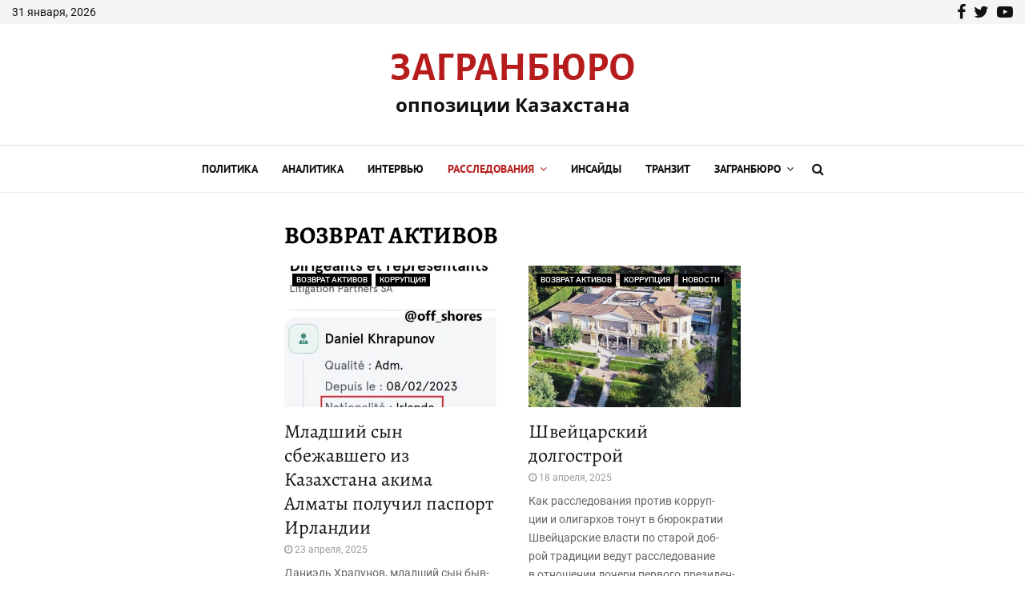

--- FILE ---
content_type: text/html; charset=UTF-8
request_url: https://zagranburo.org/category/%D0%B2%D0%BE%D0%B7%D0%B2%D1%80%D0%B0%D1%82-%D0%B0%D0%BA%D1%82%D0%B8%D0%B2%D0%BE%D0%B2/page/2/
body_size: 35530
content:
<!DOCTYPE html>
<html lang="ru-RU">
<head>
	<meta charset="UTF-8">
		<meta name="viewport" content="width=device-width, initial-scale=1">
		<link rel="profile" href="https://gmpg.org/xfn/11">
	<link rel="dns-prefetch" href="//cdn.hu-manity.co" />
		<!-- Cookie Compliance -->
		<script type="text/javascript">var huOptions = {"appID":"zagranburoorg-5d0a590","currentLanguage":"ru","blocking":false,"globalCookie":false,"isAdmin":false,"privacyConsent":true,"forms":[]};</script>
		<script type="text/javascript" src="https://cdn.hu-manity.co/hu-banner.min.js"></script><title>ВОЗВРАТ АКТИВОВ - Страница 2 - Заграничное бюро оппозиции Казахстана.</title>
<link data-rocket-preload as="style" href="https://fonts.googleapis.com/css?family=Roboto%3A300%2C300italic%2C400%2C400italic%2C500%2C500italic%2C700%2C700italic%2C800%2C800italic%7CMukta%20Vaani%3A300%2C300italic%2C400%2C400italic%2C500%2C500italic%2C700%2C700italic%2C800%2C800italic%7COswald%3A300%2C300italic%2C400%2C400italic%2C500%2C500italic%2C700%2C700italic%2C800%2C800italic%7CTeko%3A300%2C300italic%2C400%2C400italic%2C500%2C500italic%2C700%2C700italic%2C800%2C800italic%7CAlegreya%20Sans%20SC%3A300%2C300italic%2C400%2C400italic%2C500%2C500italic%2C700%2C700italic%2C800%2C800italic%7CAlegreya%20SC%3A300%2C300italic%2C400%2C400italic%2C500%2C500italic%2C700%2C700italic%2C800%2C800italic%7CAlegreya%3A300%2C300italic%2C400%2C400italic%2C500%2C500italic%2C700%2C700italic%2C800%2C800italic%7COpen%20Sans%3A300%2C300italic%2C400%2C400italic%2C500%2C500italic%2C700%2C700italic%2C800%2C800italic%7CPT%20Sans%3A300%2C300italic%2C400%2C400italic%2C500%2C500italic%2C700%2C700italic%2C800%2C800italic%7CKarla%3A300%2C300italic%2C400%2C400italic%2C500%2C500italic%2C700%2C700italic%2C800%2C800italic%3A300%2C300italic%2C400%2C400italic%2C500%2C500italic%2C700%2C700italic%2C800%2C800italic%26amp%3Bsubset%3Dcyrillic%2Ccyrillic-ext%2Cgreek%2Cgreek-ext%2Clatin-ext&#038;display=swap" rel="preload">
<link href="https://fonts.googleapis.com/css?family=Roboto%3A300%2C300italic%2C400%2C400italic%2C500%2C500italic%2C700%2C700italic%2C800%2C800italic%7CMukta%20Vaani%3A300%2C300italic%2C400%2C400italic%2C500%2C500italic%2C700%2C700italic%2C800%2C800italic%7COswald%3A300%2C300italic%2C400%2C400italic%2C500%2C500italic%2C700%2C700italic%2C800%2C800italic%7CTeko%3A300%2C300italic%2C400%2C400italic%2C500%2C500italic%2C700%2C700italic%2C800%2C800italic%7CAlegreya%20Sans%20SC%3A300%2C300italic%2C400%2C400italic%2C500%2C500italic%2C700%2C700italic%2C800%2C800italic%7CAlegreya%20SC%3A300%2C300italic%2C400%2C400italic%2C500%2C500italic%2C700%2C700italic%2C800%2C800italic%7CAlegreya%3A300%2C300italic%2C400%2C400italic%2C500%2C500italic%2C700%2C700italic%2C800%2C800italic%7COpen%20Sans%3A300%2C300italic%2C400%2C400italic%2C500%2C500italic%2C700%2C700italic%2C800%2C800italic%7CPT%20Sans%3A300%2C300italic%2C400%2C400italic%2C500%2C500italic%2C700%2C700italic%2C800%2C800italic%7CKarla%3A300%2C300italic%2C400%2C400italic%2C500%2C500italic%2C700%2C700italic%2C800%2C800italic%3A300%2C300italic%2C400%2C400italic%2C500%2C500italic%2C700%2C700italic%2C800%2C800italic%26amp%3Bsubset%3Dcyrillic%2Ccyrillic-ext%2Cgreek%2Cgreek-ext%2Clatin-ext&#038;display=swap" media="print" onload="this.media=&#039;all&#039;" rel="stylesheet">
<style id="wpr-usedcss">img:is([sizes=auto i],[sizes^="auto," i]){contain-intrinsic-size:3000px 1500px}:where(.wp-block-button__link){border-radius:9999px;box-shadow:none;padding:calc(.667em + 2px) calc(1.333em + 2px);text-decoration:none}:root :where(.wp-block-button .wp-block-button__link.is-style-outline),:root :where(.wp-block-button.is-style-outline>.wp-block-button__link){border:2px solid;padding:.667em 1.333em}:root :where(.wp-block-button .wp-block-button__link.is-style-outline:not(.has-text-color)),:root :where(.wp-block-button.is-style-outline>.wp-block-button__link:not(.has-text-color)){color:currentColor}:root :where(.wp-block-button .wp-block-button__link.is-style-outline:not(.has-background)),:root :where(.wp-block-button.is-style-outline>.wp-block-button__link:not(.has-background)){background-color:initial;background-image:none}:where(.wp-block-calendar table:not(.has-background) th){background:#ddd}:where(.wp-block-columns){margin-bottom:1.75em}:where(.wp-block-columns.has-background){padding:1.25em 2.375em}:where(.wp-block-post-comments input[type=submit]){border:none}:where(.wp-block-cover-image:not(.has-text-color)),:where(.wp-block-cover:not(.has-text-color)){color:#fff}:where(.wp-block-cover-image.is-light:not(.has-text-color)),:where(.wp-block-cover.is-light:not(.has-text-color)){color:#000}:root :where(.wp-block-cover h1:not(.has-text-color)),:root :where(.wp-block-cover h2:not(.has-text-color)),:root :where(.wp-block-cover h3:not(.has-text-color)),:root :where(.wp-block-cover h4:not(.has-text-color)),:root :where(.wp-block-cover h5:not(.has-text-color)),:root :where(.wp-block-cover h6:not(.has-text-color)),:root :where(.wp-block-cover p:not(.has-text-color)){color:inherit}:where(.wp-block-file){margin-bottom:1.5em}:where(.wp-block-file__button){border-radius:2em;display:inline-block;padding:.5em 1em}:where(.wp-block-file__button):is(a):active,:where(.wp-block-file__button):is(a):focus,:where(.wp-block-file__button):is(a):hover,:where(.wp-block-file__button):is(a):visited{box-shadow:none;color:#fff;opacity:.85;text-decoration:none}:where(.wp-block-group.wp-block-group-is-layout-constrained){position:relative}:root :where(.wp-block-image.is-style-rounded img,.wp-block-image .is-style-rounded img){border-radius:9999px}:where(.wp-block-latest-comments:not([style*=line-height] .wp-block-latest-comments__comment)){line-height:1.1}:where(.wp-block-latest-comments:not([style*=line-height] .wp-block-latest-comments__comment-excerpt p)){line-height:1.8}:root :where(.wp-block-latest-posts.is-grid){padding:0}:root :where(.wp-block-latest-posts.wp-block-latest-posts__list){padding-left:0}ul{box-sizing:border-box}:root :where(.wp-block-list.has-background){padding:1.25em 2.375em}:where(.wp-block-navigation.has-background .wp-block-navigation-item a:not(.wp-element-button)),:where(.wp-block-navigation.has-background .wp-block-navigation-submenu a:not(.wp-element-button)){padding:.5em 1em}:where(.wp-block-navigation .wp-block-navigation__submenu-container .wp-block-navigation-item a:not(.wp-element-button)),:where(.wp-block-navigation .wp-block-navigation__submenu-container .wp-block-navigation-submenu a:not(.wp-element-button)),:where(.wp-block-navigation .wp-block-navigation__submenu-container .wp-block-navigation-submenu button.wp-block-navigation-item__content),:where(.wp-block-navigation .wp-block-navigation__submenu-container .wp-block-pages-list__item button.wp-block-navigation-item__content){padding:.5em 1em}:root :where(p.has-background){padding:1.25em 2.375em}:where(p.has-text-color:not(.has-link-color)) a{color:inherit}:where(.wp-block-post-comments-form) input:not([type=submit]),:where(.wp-block-post-comments-form) textarea{border:1px solid #949494;font-family:inherit;font-size:1em}:where(.wp-block-post-comments-form) input:where(:not([type=submit]):not([type=checkbox])),:where(.wp-block-post-comments-form) textarea{padding:calc(.667em + 2px)}:where(.wp-block-post-excerpt){box-sizing:border-box;margin-bottom:var(--wp--style--block-gap);margin-top:var(--wp--style--block-gap)}:where(.wp-block-preformatted.has-background){padding:1.25em 2.375em}:where(.wp-block-search__button){border:1px solid #ccc;padding:6px 10px}:where(.wp-block-search__input){font-family:inherit;font-size:inherit;font-style:inherit;font-weight:inherit;letter-spacing:inherit;line-height:inherit;text-transform:inherit}:where(.wp-block-search__button-inside .wp-block-search__inside-wrapper){border:1px solid #949494;box-sizing:border-box;padding:4px}:where(.wp-block-search__button-inside .wp-block-search__inside-wrapper) .wp-block-search__input{border:none;border-radius:0;padding:0 4px}:where(.wp-block-search__button-inside .wp-block-search__inside-wrapper) .wp-block-search__input:focus{outline:0}:where(.wp-block-search__button-inside .wp-block-search__inside-wrapper) :where(.wp-block-search__button){padding:4px 8px}:root :where(.wp-block-separator.is-style-dots){height:auto;line-height:1;text-align:center}:root :where(.wp-block-separator.is-style-dots):before{color:currentColor;content:"···";font-family:serif;font-size:1.5em;letter-spacing:2em;padding-left:2em}:root :where(.wp-block-site-logo.is-style-rounded){border-radius:9999px}:where(.wp-block-social-links:not(.is-style-logos-only)) .wp-social-link{background-color:#f0f0f0;color:#444}:where(.wp-block-social-links:not(.is-style-logos-only)) .wp-social-link-amazon{background-color:#f90;color:#fff}:where(.wp-block-social-links:not(.is-style-logos-only)) .wp-social-link-bandcamp{background-color:#1ea0c3;color:#fff}:where(.wp-block-social-links:not(.is-style-logos-only)) .wp-social-link-behance{background-color:#0757fe;color:#fff}:where(.wp-block-social-links:not(.is-style-logos-only)) .wp-social-link-bluesky{background-color:#0a7aff;color:#fff}:where(.wp-block-social-links:not(.is-style-logos-only)) .wp-social-link-codepen{background-color:#1e1f26;color:#fff}:where(.wp-block-social-links:not(.is-style-logos-only)) .wp-social-link-deviantart{background-color:#02e49b;color:#fff}:where(.wp-block-social-links:not(.is-style-logos-only)) .wp-social-link-dribbble{background-color:#e94c89;color:#fff}:where(.wp-block-social-links:not(.is-style-logos-only)) .wp-social-link-dropbox{background-color:#4280ff;color:#fff}:where(.wp-block-social-links:not(.is-style-logos-only)) .wp-social-link-etsy{background-color:#f45800;color:#fff}:where(.wp-block-social-links:not(.is-style-logos-only)) .wp-social-link-facebook{background-color:#0866ff;color:#fff}:where(.wp-block-social-links:not(.is-style-logos-only)) .wp-social-link-fivehundredpx{background-color:#000;color:#fff}:where(.wp-block-social-links:not(.is-style-logos-only)) .wp-social-link-flickr{background-color:#0461dd;color:#fff}:where(.wp-block-social-links:not(.is-style-logos-only)) .wp-social-link-foursquare{background-color:#e65678;color:#fff}:where(.wp-block-social-links:not(.is-style-logos-only)) .wp-social-link-github{background-color:#24292d;color:#fff}:where(.wp-block-social-links:not(.is-style-logos-only)) .wp-social-link-goodreads{background-color:#eceadd;color:#382110}:where(.wp-block-social-links:not(.is-style-logos-only)) .wp-social-link-google{background-color:#ea4434;color:#fff}:where(.wp-block-social-links:not(.is-style-logos-only)) .wp-social-link-gravatar{background-color:#1d4fc4;color:#fff}:where(.wp-block-social-links:not(.is-style-logos-only)) .wp-social-link-instagram{background-color:#f00075;color:#fff}:where(.wp-block-social-links:not(.is-style-logos-only)) .wp-social-link-lastfm{background-color:#e21b24;color:#fff}:where(.wp-block-social-links:not(.is-style-logos-only)) .wp-social-link-linkedin{background-color:#0d66c2;color:#fff}:where(.wp-block-social-links:not(.is-style-logos-only)) .wp-social-link-mastodon{background-color:#3288d4;color:#fff}:where(.wp-block-social-links:not(.is-style-logos-only)) .wp-social-link-medium{background-color:#000;color:#fff}:where(.wp-block-social-links:not(.is-style-logos-only)) .wp-social-link-meetup{background-color:#f6405f;color:#fff}:where(.wp-block-social-links:not(.is-style-logos-only)) .wp-social-link-patreon{background-color:#000;color:#fff}:where(.wp-block-social-links:not(.is-style-logos-only)) .wp-social-link-pinterest{background-color:#e60122;color:#fff}:where(.wp-block-social-links:not(.is-style-logos-only)) .wp-social-link-pocket{background-color:#ef4155;color:#fff}:where(.wp-block-social-links:not(.is-style-logos-only)) .wp-social-link-reddit{background-color:#ff4500;color:#fff}:where(.wp-block-social-links:not(.is-style-logos-only)) .wp-social-link-skype{background-color:#0478d7;color:#fff}:where(.wp-block-social-links:not(.is-style-logos-only)) .wp-social-link-snapchat{background-color:#fefc00;color:#fff;stroke:#000}:where(.wp-block-social-links:not(.is-style-logos-only)) .wp-social-link-soundcloud{background-color:#ff5600;color:#fff}:where(.wp-block-social-links:not(.is-style-logos-only)) .wp-social-link-spotify{background-color:#1bd760;color:#fff}:where(.wp-block-social-links:not(.is-style-logos-only)) .wp-social-link-telegram{background-color:#2aabee;color:#fff}:where(.wp-block-social-links:not(.is-style-logos-only)) .wp-social-link-threads{background-color:#000;color:#fff}:where(.wp-block-social-links:not(.is-style-logos-only)) .wp-social-link-tiktok{background-color:#000;color:#fff}:where(.wp-block-social-links:not(.is-style-logos-only)) .wp-social-link-tumblr{background-color:#011835;color:#fff}:where(.wp-block-social-links:not(.is-style-logos-only)) .wp-social-link-twitch{background-color:#6440a4;color:#fff}:where(.wp-block-social-links:not(.is-style-logos-only)) .wp-social-link-twitter{background-color:#1da1f2;color:#fff}:where(.wp-block-social-links:not(.is-style-logos-only)) .wp-social-link-vimeo{background-color:#1eb7ea;color:#fff}:where(.wp-block-social-links:not(.is-style-logos-only)) .wp-social-link-vk{background-color:#4680c2;color:#fff}:where(.wp-block-social-links:not(.is-style-logos-only)) .wp-social-link-wordpress{background-color:#3499cd;color:#fff}:where(.wp-block-social-links:not(.is-style-logos-only)) .wp-social-link-whatsapp{background-color:#25d366;color:#fff}:where(.wp-block-social-links:not(.is-style-logos-only)) .wp-social-link-x{background-color:#000;color:#fff}:where(.wp-block-social-links:not(.is-style-logos-only)) .wp-social-link-yelp{background-color:#d32422;color:#fff}:where(.wp-block-social-links:not(.is-style-logos-only)) .wp-social-link-youtube{background-color:red;color:#fff}:where(.wp-block-social-links.is-style-logos-only) .wp-social-link{background:0 0}:where(.wp-block-social-links.is-style-logos-only) .wp-social-link svg{height:1.25em;width:1.25em}:where(.wp-block-social-links.is-style-logos-only) .wp-social-link-amazon{color:#f90}:where(.wp-block-social-links.is-style-logos-only) .wp-social-link-bandcamp{color:#1ea0c3}:where(.wp-block-social-links.is-style-logos-only) .wp-social-link-behance{color:#0757fe}:where(.wp-block-social-links.is-style-logos-only) .wp-social-link-bluesky{color:#0a7aff}:where(.wp-block-social-links.is-style-logos-only) .wp-social-link-codepen{color:#1e1f26}:where(.wp-block-social-links.is-style-logos-only) .wp-social-link-deviantart{color:#02e49b}:where(.wp-block-social-links.is-style-logos-only) .wp-social-link-dribbble{color:#e94c89}:where(.wp-block-social-links.is-style-logos-only) .wp-social-link-dropbox{color:#4280ff}:where(.wp-block-social-links.is-style-logos-only) .wp-social-link-etsy{color:#f45800}:where(.wp-block-social-links.is-style-logos-only) .wp-social-link-facebook{color:#0866ff}:where(.wp-block-social-links.is-style-logos-only) .wp-social-link-fivehundredpx{color:#000}:where(.wp-block-social-links.is-style-logos-only) .wp-social-link-flickr{color:#0461dd}:where(.wp-block-social-links.is-style-logos-only) .wp-social-link-foursquare{color:#e65678}:where(.wp-block-social-links.is-style-logos-only) .wp-social-link-github{color:#24292d}:where(.wp-block-social-links.is-style-logos-only) .wp-social-link-goodreads{color:#382110}:where(.wp-block-social-links.is-style-logos-only) .wp-social-link-google{color:#ea4434}:where(.wp-block-social-links.is-style-logos-only) .wp-social-link-gravatar{color:#1d4fc4}:where(.wp-block-social-links.is-style-logos-only) .wp-social-link-instagram{color:#f00075}:where(.wp-block-social-links.is-style-logos-only) .wp-social-link-lastfm{color:#e21b24}:where(.wp-block-social-links.is-style-logos-only) .wp-social-link-linkedin{color:#0d66c2}:where(.wp-block-social-links.is-style-logos-only) .wp-social-link-mastodon{color:#3288d4}:where(.wp-block-social-links.is-style-logos-only) .wp-social-link-medium{color:#000}:where(.wp-block-social-links.is-style-logos-only) .wp-social-link-meetup{color:#f6405f}:where(.wp-block-social-links.is-style-logos-only) .wp-social-link-patreon{color:#000}:where(.wp-block-social-links.is-style-logos-only) .wp-social-link-pinterest{color:#e60122}:where(.wp-block-social-links.is-style-logos-only) .wp-social-link-pocket{color:#ef4155}:where(.wp-block-social-links.is-style-logos-only) .wp-social-link-reddit{color:#ff4500}:where(.wp-block-social-links.is-style-logos-only) .wp-social-link-skype{color:#0478d7}:where(.wp-block-social-links.is-style-logos-only) .wp-social-link-snapchat{color:#fff;stroke:#000}:where(.wp-block-social-links.is-style-logos-only) .wp-social-link-soundcloud{color:#ff5600}:where(.wp-block-social-links.is-style-logos-only) .wp-social-link-spotify{color:#1bd760}:where(.wp-block-social-links.is-style-logos-only) .wp-social-link-telegram{color:#2aabee}:where(.wp-block-social-links.is-style-logos-only) .wp-social-link-threads{color:#000}:where(.wp-block-social-links.is-style-logos-only) .wp-social-link-tiktok{color:#000}:where(.wp-block-social-links.is-style-logos-only) .wp-social-link-tumblr{color:#011835}:where(.wp-block-social-links.is-style-logos-only) .wp-social-link-twitch{color:#6440a4}:where(.wp-block-social-links.is-style-logos-only) .wp-social-link-twitter{color:#1da1f2}:where(.wp-block-social-links.is-style-logos-only) .wp-social-link-vimeo{color:#1eb7ea}:where(.wp-block-social-links.is-style-logos-only) .wp-social-link-vk{color:#4680c2}:where(.wp-block-social-links.is-style-logos-only) .wp-social-link-whatsapp{color:#25d366}:where(.wp-block-social-links.is-style-logos-only) .wp-social-link-wordpress{color:#3499cd}:where(.wp-block-social-links.is-style-logos-only) .wp-social-link-x{color:#000}:where(.wp-block-social-links.is-style-logos-only) .wp-social-link-yelp{color:#d32422}:where(.wp-block-social-links.is-style-logos-only) .wp-social-link-youtube{color:red}:root :where(.wp-block-social-links .wp-social-link a){padding:.25em}:root :where(.wp-block-social-links.is-style-logos-only .wp-social-link a){padding:0}:root :where(.wp-block-social-links.is-style-pill-shape .wp-social-link a){padding-left:.66667em;padding-right:.66667em}:root :where(.wp-block-tag-cloud.is-style-outline){display:flex;flex-wrap:wrap;gap:1ch}:root :where(.wp-block-tag-cloud.is-style-outline a){border:1px solid;font-size:unset!important;margin-right:0;padding:1ch 2ch;text-decoration:none!important}:root :where(.wp-block-table-of-contents){box-sizing:border-box}:where(.wp-block-term-description){box-sizing:border-box;margin-bottom:var(--wp--style--block-gap);margin-top:var(--wp--style--block-gap)}:where(pre.wp-block-verse){font-family:inherit}.entry-content{counter-reset:footnotes}:root{--wp--preset--font-size--normal:16px;--wp--preset--font-size--huge:42px}.screen-reader-text{border:0;clip:rect(1px,1px,1px,1px);clip-path:inset(50%);height:1px;margin:-1px;overflow:hidden;padding:0;position:absolute;width:1px;word-wrap:normal!important}.screen-reader-text:focus{background-color:#ddd;clip:auto!important;clip-path:none;color:#444;display:block;font-size:1em;height:auto;left:5px;line-height:normal;padding:15px 23px 14px;text-decoration:none;top:5px;width:auto;z-index:100000}html :where(.has-border-color){border-style:solid}html :where([style*=border-top-color]){border-top-style:solid}html :where([style*=border-right-color]){border-right-style:solid}html :where([style*=border-bottom-color]){border-bottom-style:solid}html :where([style*=border-left-color]){border-left-style:solid}html :where([style*=border-width]){border-style:solid}html :where([style*=border-top-width]){border-top-style:solid}html :where([style*=border-right-width]){border-right-style:solid}html :where([style*=border-bottom-width]){border-bottom-style:solid}html :where([style*=border-left-width]){border-left-style:solid}html :where(img[class*=wp-image-]){height:auto;max-width:100%}:where(figure){margin:0 0 1em}html :where(.is-position-sticky){--wp-admin--admin-bar--position-offset:var(--wp-admin--admin-bar--height,0px)}:root :where(.wp-block-image figcaption){color:#555;font-size:13px;text-align:center}:where(.wp-block-group.has-background){padding:1.25em 2.375em}:root :where(.wp-block-template-part.has-background){margin-bottom:0;margin-top:0;padding:1.25em 2.375em}[class*=wp-block-coblocks-]{box-sizing:border-box}[class*=wp-block-coblocks-] *,[class*=wp-block-coblocks-] :after,[class*=wp-block-coblocks-] :before{box-sizing:inherit}[aria-label=""]:after,[aria-label=""]:before{display:none!important}.swiper-container,.swiper-wrapper{display:flex;height:100%;margin:0;padding:0;width:100%}.swiper-container{overflow:hidden}.swiper-slide{flex-direction:row;width:100%}.swiper-slide{align-items:center;display:flex;flex-shrink:0;font-size:18px;justify-content:center}.nav-button__next,.nav-button__prev{background-color:var(--wp-admin-theme-color,#007cba);border:none;border-radius:100%;cursor:pointer;height:62px;margin:0 1%;padding:15px;position:absolute;top:50%;transform:translateY(-50%);width:62px}.nav-button__prev{left:0}.nav-button__next{right:0}_:-ms-fullscreen{display:block}_:-ms-lang(x),_:-webkit-full-screen{display:block}.wp-block-coblocks-gallery-carousel{overflow:hidden;position:relative}.wp-block-coblocks-gallery-carousel-thumbnail{border:none;cursor:pointer;min-width:100px;opacity:.4;padding:0}.wp-block-coblocks-gallery-carousel-thumbnail.is-active{opacity:1}:root{--coblocks-spacing--0:0;--coblocks-spacing--1:0.5em;--coblocks-spacing--2:1em;--coblocks-spacing--3:1.5em;--coblocks-spacing--4:2em;--coblocks-spacing--5:2.5em;--coblocks-spacing--6:3em;--coblocks-spacing--7:3.5em;--coblocks-spacing--8:4em;--coblocks-spacing--9:4.5em;--coblocks-spacing--10:7em}body:not(.amp) .coblocks-animate{animation-fill-mode:forwards;animation-timing-function:ease-in;opacity:0}body:not(.amp) .coblocks-animate.fadeIn{animation-duration:.75s;animation-name:fadeIn}@keyframes fadeIn{0%{opacity:0}to{opacity:1}}:root{--wp--preset--aspect-ratio--square:1;--wp--preset--aspect-ratio--4-3:4/3;--wp--preset--aspect-ratio--3-4:3/4;--wp--preset--aspect-ratio--3-2:3/2;--wp--preset--aspect-ratio--2-3:2/3;--wp--preset--aspect-ratio--16-9:16/9;--wp--preset--aspect-ratio--9-16:9/16;--wp--preset--color--black:#000000;--wp--preset--color--cyan-bluish-gray:#abb8c3;--wp--preset--color--white:#ffffff;--wp--preset--color--pale-pink:#f78da7;--wp--preset--color--vivid-red:#cf2e2e;--wp--preset--color--luminous-vivid-orange:#ff6900;--wp--preset--color--luminous-vivid-amber:#fcb900;--wp--preset--color--light-green-cyan:#7bdcb5;--wp--preset--color--vivid-green-cyan:#00d084;--wp--preset--color--pale-cyan-blue:#8ed1fc;--wp--preset--color--vivid-cyan-blue:#0693e3;--wp--preset--color--vivid-purple:#9b51e0;--wp--preset--gradient--vivid-cyan-blue-to-vivid-purple:linear-gradient(135deg,rgba(6, 147, 227, 1) 0%,rgb(155, 81, 224) 100%);--wp--preset--gradient--light-green-cyan-to-vivid-green-cyan:linear-gradient(135deg,rgb(122, 220, 180) 0%,rgb(0, 208, 130) 100%);--wp--preset--gradient--luminous-vivid-amber-to-luminous-vivid-orange:linear-gradient(135deg,rgba(252, 185, 0, 1) 0%,rgba(255, 105, 0, 1) 100%);--wp--preset--gradient--luminous-vivid-orange-to-vivid-red:linear-gradient(135deg,rgba(255, 105, 0, 1) 0%,rgb(207, 46, 46) 100%);--wp--preset--gradient--very-light-gray-to-cyan-bluish-gray:linear-gradient(135deg,rgb(238, 238, 238) 0%,rgb(169, 184, 195) 100%);--wp--preset--gradient--cool-to-warm-spectrum:linear-gradient(135deg,rgb(74, 234, 220) 0%,rgb(151, 120, 209) 20%,rgb(207, 42, 186) 40%,rgb(238, 44, 130) 60%,rgb(251, 105, 98) 80%,rgb(254, 248, 76) 100%);--wp--preset--gradient--blush-light-purple:linear-gradient(135deg,rgb(255, 206, 236) 0%,rgb(152, 150, 240) 100%);--wp--preset--gradient--blush-bordeaux:linear-gradient(135deg,rgb(254, 205, 165) 0%,rgb(254, 45, 45) 50%,rgb(107, 0, 62) 100%);--wp--preset--gradient--luminous-dusk:linear-gradient(135deg,rgb(255, 203, 112) 0%,rgb(199, 81, 192) 50%,rgb(65, 88, 208) 100%);--wp--preset--gradient--pale-ocean:linear-gradient(135deg,rgb(255, 245, 203) 0%,rgb(182, 227, 212) 50%,rgb(51, 167, 181) 100%);--wp--preset--gradient--electric-grass:linear-gradient(135deg,rgb(202, 248, 128) 0%,rgb(113, 206, 126) 100%);--wp--preset--gradient--midnight:linear-gradient(135deg,rgb(2, 3, 129) 0%,rgb(40, 116, 252) 100%);--wp--preset--font-size--small:14px;--wp--preset--font-size--medium:20px;--wp--preset--font-size--large:32px;--wp--preset--font-size--x-large:42px;--wp--preset--font-size--normal:16px;--wp--preset--font-size--huge:42px;--wp--preset--spacing--20:0.44rem;--wp--preset--spacing--30:0.67rem;--wp--preset--spacing--40:1rem;--wp--preset--spacing--50:1.5rem;--wp--preset--spacing--60:2.25rem;--wp--preset--spacing--70:3.38rem;--wp--preset--spacing--80:5.06rem;--wp--preset--shadow--natural:6px 6px 9px rgba(0, 0, 0, .2);--wp--preset--shadow--deep:12px 12px 50px rgba(0, 0, 0, .4);--wp--preset--shadow--sharp:6px 6px 0px rgba(0, 0, 0, .2);--wp--preset--shadow--outlined:6px 6px 0px -3px rgba(255, 255, 255, 1),6px 6px rgba(0, 0, 0, 1);--wp--preset--shadow--crisp:6px 6px 0px rgba(0, 0, 0, 1)}:where(.is-layout-flex){gap:.5em}:where(.is-layout-grid){gap:.5em}:where(.wp-block-post-template.is-layout-flex){gap:1.25em}:where(.wp-block-post-template.is-layout-grid){gap:1.25em}:where(.wp-block-columns.is-layout-flex){gap:2em}:where(.wp-block-columns.is-layout-grid){gap:2em}:root :where(.wp-block-pullquote){font-size:1.5em;line-height:1.6}:root{--wp-admin-theme-color:#3858e9;--wp-admin-theme-color--rgb:56,88,233;--wp-admin-theme-color-darker-10:#2145e6;--wp-admin-theme-color-darker-10--rgb:33,69,230;--wp-admin-theme-color-darker-20:#183ad6;--wp-admin-theme-color-darker-20--rgb:24,58,214;--wp-admin-border-width-focus:2px}@media (min-resolution:192dpi){:root{--wp-admin-border-width-focus:1.5px}}iframe{max-width:100%}@font-face{font-display:swap;font-family:FontAwesome;src:url('https://zagranburo.org/wp-content/themes/pennews/fonts/fontawesome-webfont.eot?v=4.7.0');src:url('https://zagranburo.org/wp-content/themes/pennews/fonts/fontawesome-webfont.eot?#iefix&v=4.7.0') format('embedded-opentype'),url('https://zagranburo.org/wp-content/themes/pennews/fonts/fontawesome-webfont.woff2?v=4.7.0') format('woff2'),url('https://zagranburo.org/wp-content/themes/pennews/fonts/fontawesome-webfont.woff?v=4.7.0') format('woff'),url('https://zagranburo.org/wp-content/themes/pennews/fonts/fontawesome-webfont.ttf?v=4.7.0') format('truetype'),url('https://zagranburo.org/wp-content/themes/pennews/fonts/fontawesome-webfont.svg?v=4.7.0#fontawesomeregular') format('svg');font-weight:400;font-style:normal}.fa{display:inline-block;font:14px/1 FontAwesome;font-size:inherit;text-rendering:auto;-webkit-font-smoothing:antialiased;-moz-osx-font-smoothing:grayscale}@-webkit-keyframes fa-spin{0%{-webkit-transform:rotate(0);transform:rotate(0)}100%{-webkit-transform:rotate(359deg);transform:rotate(359deg)}}@keyframes fa-spin{0%{-webkit-transform:rotate(0);transform:rotate(0)}100%{-webkit-transform:rotate(359deg);transform:rotate(359deg)}}.fa-search:before{content:"\f002"}.fa-close:before{content:"\f00d"}.fa-clock-o:before{content:"\f017"}.fa-twitter:before{content:"\f099"}.fa-facebook:before{content:"\f09a"}.fa-bars:before{content:"\f0c9"}.fa-angle-left:before{content:"\f104"}.fa-angle-right:before{content:"\f105"}.fa-angle-up:before{content:"\f106"}.fa-angle-down:before{content:"\f107"}.fa-youtube-play:before{content:"\f16a"}@font-face{font-display:swap;font-family:weathericons;src:url(https://zagranburo.org/wp-content/themes/pennews/fonts/weathericons-regular-webfont.eot);src:url(https://zagranburo.org/wp-content/themes/pennews/fonts/weathericons-regular-webfont.eot?#iefix) format('embedded-opentype'),url(https://zagranburo.org/wp-content/themes/pennews/fonts/weathericons-regular-webfont.woff2) format('woff2'),url(https://zagranburo.org/wp-content/themes/pennews/fonts/weathericons-regular-webfont.woff) format('woff'),url(https://zagranburo.org/wp-content/themes/pennews/fonts/weathericons-regular-webfont.ttf) format('truetype'),url(https://zagranburo.org/wp-content/themes/pennews/fonts/weathericons-regular-webfont.svg#weather_iconsregular) format('svg');font-weight:400;font-style:normal}.wi{display:inline-block;font-family:weathericons;font-style:normal;font-weight:400;line-height:1;-webkit-font-smoothing:antialiased;-moz-osx-font-smoothing:grayscale}.wi-day-cloudy-high:before{content:"\f07d"}@font-face{font-display:swap;font-family:Alegreya;font-style:normal;font-weight:400;src:url(https://fonts.gstatic.com/s/alegreya/v36/4UaBrEBBsBhlBjvfkSLlx6jx4w.woff2) format('woff2');unicode-range:U+0301,U+0400-045F,U+0490-0491,U+04B0-04B1,U+2116}@font-face{font-display:swap;font-family:Alegreya;font-style:normal;font-weight:400;src:url(https://fonts.gstatic.com/s/alegreya/v36/4UaBrEBBsBhlBjvfkSLhx6g.woff2) format('woff2');unicode-range:U+0000-00FF,U+0131,U+0152-0153,U+02BB-02BC,U+02C6,U+02DA,U+02DC,U+0304,U+0308,U+0329,U+2000-206F,U+20AC,U+2122,U+2191,U+2193,U+2212,U+2215,U+FEFF,U+FFFD}@font-face{font-display:swap;font-family:Alegreya;font-style:normal;font-weight:500;src:url(https://fonts.gstatic.com/s/alegreya/v36/4UaBrEBBsBhlBjvfkSLlx6jx4w.woff2) format('woff2');unicode-range:U+0301,U+0400-045F,U+0490-0491,U+04B0-04B1,U+2116}@font-face{font-display:swap;font-family:Alegreya;font-style:normal;font-weight:500;src:url(https://fonts.gstatic.com/s/alegreya/v36/4UaBrEBBsBhlBjvfkSLhx6g.woff2) format('woff2');unicode-range:U+0000-00FF,U+0131,U+0152-0153,U+02BB-02BC,U+02C6,U+02DA,U+02DC,U+0304,U+0308,U+0329,U+2000-206F,U+20AC,U+2122,U+2191,U+2193,U+2212,U+2215,U+FEFF,U+FFFD}@font-face{font-display:swap;font-family:Alegreya;font-style:normal;font-weight:700;src:url(https://fonts.gstatic.com/s/alegreya/v36/4UaBrEBBsBhlBjvfkSLlx6jx4w.woff2) format('woff2');unicode-range:U+0301,U+0400-045F,U+0490-0491,U+04B0-04B1,U+2116}@font-face{font-display:swap;font-family:Alegreya;font-style:normal;font-weight:700;src:url(https://fonts.gstatic.com/s/alegreya/v36/4UaBrEBBsBhlBjvfkSLhx6g.woff2) format('woff2');unicode-range:U+0000-00FF,U+0131,U+0152-0153,U+02BB-02BC,U+02C6,U+02DA,U+02DC,U+0304,U+0308,U+0329,U+2000-206F,U+20AC,U+2122,U+2191,U+2193,U+2212,U+2215,U+FEFF,U+FFFD}@font-face{font-display:swap;font-family:Alegreya;font-style:normal;font-weight:800;src:url(https://fonts.gstatic.com/s/alegreya/v36/4UaBrEBBsBhlBjvfkSLlx6jx4w.woff2) format('woff2');unicode-range:U+0301,U+0400-045F,U+0490-0491,U+04B0-04B1,U+2116}@font-face{font-display:swap;font-family:Alegreya;font-style:normal;font-weight:800;src:url(https://fonts.gstatic.com/s/alegreya/v36/4UaBrEBBsBhlBjvfkSLhx6g.woff2) format('woff2');unicode-range:U+0000-00FF,U+0131,U+0152-0153,U+02BB-02BC,U+02C6,U+02DA,U+02DC,U+0304,U+0308,U+0329,U+2000-206F,U+20AC,U+2122,U+2191,U+2193,U+2212,U+2215,U+FEFF,U+FFFD}@font-face{font-display:swap;font-family:'Alegreya Sans SC';font-style:normal;font-weight:400;src:url(https://fonts.gstatic.com/s/alegreyasanssc/v23/mtGh4-RGJqfMvt7P8FUr0Q1j-Hf1Bk1l9xxA.woff2) format('woff2');unicode-range:U+0301,U+0400-045F,U+0490-0491,U+04B0-04B1,U+2116}@font-face{font-display:swap;font-family:'Alegreya Sans SC';font-style:normal;font-weight:400;src:url(https://fonts.gstatic.com/s/alegreyasanssc/v23/mtGh4-RGJqfMvt7P8FUr0Q1j-Hf1Bkll9w.woff2) format('woff2');unicode-range:U+0000-00FF,U+0131,U+0152-0153,U+02BB-02BC,U+02C6,U+02DA,U+02DC,U+0304,U+0308,U+0329,U+2000-206F,U+20AC,U+2122,U+2191,U+2193,U+2212,U+2215,U+FEFF,U+FFFD}@font-face{font-display:swap;font-family:'Alegreya Sans SC';font-style:normal;font-weight:700;src:url(https://fonts.gstatic.com/s/alegreyasanssc/v23/mtGm4-RGJqfMvt7P8FUr0Q1j-Hf1DvJA4idhMLJ_.woff2) format('woff2');unicode-range:U+0301,U+0400-045F,U+0490-0491,U+04B0-04B1,U+2116}@font-face{font-display:swap;font-family:'Alegreya Sans SC';font-style:normal;font-weight:700;src:url(https://fonts.gstatic.com/s/alegreyasanssc/v23/mtGm4-RGJqfMvt7P8FUr0Q1j-Hf1DvJA4iNhMA.woff2) format('woff2');unicode-range:U+0000-00FF,U+0131,U+0152-0153,U+02BB-02BC,U+02C6,U+02DA,U+02DC,U+0304,U+0308,U+0329,U+2000-206F,U+20AC,U+2122,U+2191,U+2193,U+2212,U+2215,U+FEFF,U+FFFD}@font-face{font-display:swap;font-family:'Open Sans';font-style:normal;font-weight:300;font-stretch:100%;src:url(https://fonts.gstatic.com/s/opensans/v40/memvYaGs126MiZpBA-UvWbX2vVnXBbObj2OVTSumu1aB.woff2) format('woff2');unicode-range:U+0301,U+0400-045F,U+0490-0491,U+04B0-04B1,U+2116}@font-face{font-display:swap;font-family:'Open Sans';font-style:normal;font-weight:300;font-stretch:100%;src:url(https://fonts.gstatic.com/s/opensans/v40/memvYaGs126MiZpBA-UvWbX2vVnXBbObj2OVTS-muw.woff2) format('woff2');unicode-range:U+0000-00FF,U+0131,U+0152-0153,U+02BB-02BC,U+02C6,U+02DA,U+02DC,U+0304,U+0308,U+0329,U+2000-206F,U+20AC,U+2122,U+2191,U+2193,U+2212,U+2215,U+FEFF,U+FFFD}@font-face{font-display:swap;font-family:'Open Sans';font-style:normal;font-weight:400;font-stretch:100%;src:url(https://fonts.gstatic.com/s/opensans/v40/memvYaGs126MiZpBA-UvWbX2vVnXBbObj2OVTSumu1aB.woff2) format('woff2');unicode-range:U+0301,U+0400-045F,U+0490-0491,U+04B0-04B1,U+2116}@font-face{font-display:swap;font-family:'Open Sans';font-style:normal;font-weight:400;font-stretch:100%;src:url(https://fonts.gstatic.com/s/opensans/v40/memvYaGs126MiZpBA-UvWbX2vVnXBbObj2OVTS-muw.woff2) format('woff2');unicode-range:U+0000-00FF,U+0131,U+0152-0153,U+02BB-02BC,U+02C6,U+02DA,U+02DC,U+0304,U+0308,U+0329,U+2000-206F,U+20AC,U+2122,U+2191,U+2193,U+2212,U+2215,U+FEFF,U+FFFD}@font-face{font-display:swap;font-family:'Open Sans';font-style:normal;font-weight:500;font-stretch:100%;src:url(https://fonts.gstatic.com/s/opensans/v40/memvYaGs126MiZpBA-UvWbX2vVnXBbObj2OVTSumu1aB.woff2) format('woff2');unicode-range:U+0301,U+0400-045F,U+0490-0491,U+04B0-04B1,U+2116}@font-face{font-display:swap;font-family:'Open Sans';font-style:normal;font-weight:500;font-stretch:100%;src:url(https://fonts.gstatic.com/s/opensans/v40/memvYaGs126MiZpBA-UvWbX2vVnXBbObj2OVTS-muw.woff2) format('woff2');unicode-range:U+0000-00FF,U+0131,U+0152-0153,U+02BB-02BC,U+02C6,U+02DA,U+02DC,U+0304,U+0308,U+0329,U+2000-206F,U+20AC,U+2122,U+2191,U+2193,U+2212,U+2215,U+FEFF,U+FFFD}@font-face{font-display:swap;font-family:'Open Sans';font-style:normal;font-weight:700;font-stretch:100%;src:url(https://fonts.gstatic.com/s/opensans/v40/memvYaGs126MiZpBA-UvWbX2vVnXBbObj2OVTSumu1aB.woff2) format('woff2');unicode-range:U+0301,U+0400-045F,U+0490-0491,U+04B0-04B1,U+2116}@font-face{font-display:swap;font-family:'Open Sans';font-style:normal;font-weight:700;font-stretch:100%;src:url(https://fonts.gstatic.com/s/opensans/v40/memvYaGs126MiZpBA-UvWbX2vVnXBbObj2OVTS-muw.woff2) format('woff2');unicode-range:U+0000-00FF,U+0131,U+0152-0153,U+02BB-02BC,U+02C6,U+02DA,U+02DC,U+0304,U+0308,U+0329,U+2000-206F,U+20AC,U+2122,U+2191,U+2193,U+2212,U+2215,U+FEFF,U+FFFD}@font-face{font-display:swap;font-family:'Open Sans';font-style:normal;font-weight:800;font-stretch:100%;src:url(https://fonts.gstatic.com/s/opensans/v40/memvYaGs126MiZpBA-UvWbX2vVnXBbObj2OVTSumu1aB.woff2) format('woff2');unicode-range:U+0301,U+0400-045F,U+0490-0491,U+04B0-04B1,U+2116}@font-face{font-display:swap;font-family:'Open Sans';font-style:normal;font-weight:800;font-stretch:100%;src:url(https://fonts.gstatic.com/s/opensans/v40/memvYaGs126MiZpBA-UvWbX2vVnXBbObj2OVTS-muw.woff2) format('woff2');unicode-range:U+0000-00FF,U+0131,U+0152-0153,U+02BB-02BC,U+02C6,U+02DA,U+02DC,U+0304,U+0308,U+0329,U+2000-206F,U+20AC,U+2122,U+2191,U+2193,U+2212,U+2215,U+FEFF,U+FFFD}@font-face{font-display:swap;font-family:'PT Sans';font-style:normal;font-weight:400;src:url(https://fonts.gstatic.com/s/ptsans/v17/jizaRExUiTo99u79D0aExdGM.woff2) format('woff2');unicode-range:U+0301,U+0400-045F,U+0490-0491,U+04B0-04B1,U+2116}@font-face{font-display:swap;font-family:'PT Sans';font-style:normal;font-weight:400;src:url(https://fonts.gstatic.com/s/ptsans/v17/jizaRExUiTo99u79D0KExQ.woff2) format('woff2');unicode-range:U+0000-00FF,U+0131,U+0152-0153,U+02BB-02BC,U+02C6,U+02DA,U+02DC,U+0304,U+0308,U+0329,U+2000-206F,U+20AC,U+2122,U+2191,U+2193,U+2212,U+2215,U+FEFF,U+FFFD}@font-face{font-display:swap;font-family:'PT Sans';font-style:normal;font-weight:700;src:url(https://fonts.gstatic.com/s/ptsans/v17/jizfRExUiTo99u79B_mh0OqtLQ0Z.woff2) format('woff2');unicode-range:U+0301,U+0400-045F,U+0490-0491,U+04B0-04B1,U+2116}@font-face{font-display:swap;font-family:'PT Sans';font-style:normal;font-weight:700;src:url(https://fonts.gstatic.com/s/ptsans/v17/jizfRExUiTo99u79B_mh0O6tLQ.woff2) format('woff2');unicode-range:U+0000-00FF,U+0131,U+0152-0153,U+02BB-02BC,U+02C6,U+02DA,U+02DC,U+0304,U+0308,U+0329,U+2000-206F,U+20AC,U+2122,U+2191,U+2193,U+2212,U+2215,U+FEFF,U+FFFD}@font-face{font-display:swap;font-family:Roboto;font-style:normal;font-weight:300;font-stretch:100%;src:url(https://fonts.gstatic.com/s/roboto/v47/KFO7CnqEu92Fr1ME7kSn66aGLdTylUAMa3iUBGEe.woff2) format('woff2');unicode-range:U+0301,U+0400-045F,U+0490-0491,U+04B0-04B1,U+2116}@font-face{font-display:swap;font-family:Roboto;font-style:normal;font-weight:300;font-stretch:100%;src:url(https://fonts.gstatic.com/s/roboto/v47/KFO7CnqEu92Fr1ME7kSn66aGLdTylUAMa3yUBA.woff2) format('woff2');unicode-range:U+0000-00FF,U+0131,U+0152-0153,U+02BB-02BC,U+02C6,U+02DA,U+02DC,U+0304,U+0308,U+0329,U+2000-206F,U+20AC,U+2122,U+2191,U+2193,U+2212,U+2215,U+FEFF,U+FFFD}@font-face{font-display:swap;font-family:Roboto;font-style:normal;font-weight:400;font-stretch:100%;src:url(https://fonts.gstatic.com/s/roboto/v47/KFO7CnqEu92Fr1ME7kSn66aGLdTylUAMa3iUBGEe.woff2) format('woff2');unicode-range:U+0301,U+0400-045F,U+0490-0491,U+04B0-04B1,U+2116}@font-face{font-display:swap;font-family:Roboto;font-style:normal;font-weight:400;font-stretch:100%;src:url(https://fonts.gstatic.com/s/roboto/v47/KFO7CnqEu92Fr1ME7kSn66aGLdTylUAMa3yUBA.woff2) format('woff2');unicode-range:U+0000-00FF,U+0131,U+0152-0153,U+02BB-02BC,U+02C6,U+02DA,U+02DC,U+0304,U+0308,U+0329,U+2000-206F,U+20AC,U+2122,U+2191,U+2193,U+2212,U+2215,U+FEFF,U+FFFD}@font-face{font-display:swap;font-family:Roboto;font-style:normal;font-weight:500;font-stretch:100%;src:url(https://fonts.gstatic.com/s/roboto/v47/KFO7CnqEu92Fr1ME7kSn66aGLdTylUAMa3iUBGEe.woff2) format('woff2');unicode-range:U+0301,U+0400-045F,U+0490-0491,U+04B0-04B1,U+2116}@font-face{font-display:swap;font-family:Roboto;font-style:normal;font-weight:500;font-stretch:100%;src:url(https://fonts.gstatic.com/s/roboto/v47/KFO7CnqEu92Fr1ME7kSn66aGLdTylUAMa3yUBA.woff2) format('woff2');unicode-range:U+0000-00FF,U+0131,U+0152-0153,U+02BB-02BC,U+02C6,U+02DA,U+02DC,U+0304,U+0308,U+0329,U+2000-206F,U+20AC,U+2122,U+2191,U+2193,U+2212,U+2215,U+FEFF,U+FFFD}@font-face{font-display:swap;font-family:Roboto;font-style:normal;font-weight:700;font-stretch:100%;src:url(https://fonts.gstatic.com/s/roboto/v47/KFO7CnqEu92Fr1ME7kSn66aGLdTylUAMa3iUBGEe.woff2) format('woff2');unicode-range:U+0301,U+0400-045F,U+0490-0491,U+04B0-04B1,U+2116}@font-face{font-display:swap;font-family:Roboto;font-style:normal;font-weight:700;font-stretch:100%;src:url(https://fonts.gstatic.com/s/roboto/v47/KFO7CnqEu92Fr1ME7kSn66aGLdTylUAMa3yUBA.woff2) format('woff2');unicode-range:U+0000-00FF,U+0131,U+0152-0153,U+02BB-02BC,U+02C6,U+02DA,U+02DC,U+0304,U+0308,U+0329,U+2000-206F,U+20AC,U+2122,U+2191,U+2193,U+2212,U+2215,U+FEFF,U+FFFD}@font-face{font-display:swap;font-family:Roboto;font-style:normal;font-weight:800;font-stretch:100%;src:url(https://fonts.gstatic.com/s/roboto/v47/KFO7CnqEu92Fr1ME7kSn66aGLdTylUAMa3iUBGEe.woff2) format('woff2');unicode-range:U+0301,U+0400-045F,U+0490-0491,U+04B0-04B1,U+2116}@font-face{font-display:swap;font-family:Roboto;font-style:normal;font-weight:800;font-stretch:100%;src:url(https://fonts.gstatic.com/s/roboto/v47/KFO7CnqEu92Fr1ME7kSn66aGLdTylUAMa3yUBA.woff2) format('woff2');unicode-range:U+0000-00FF,U+0131,U+0152-0153,U+02BB-02BC,U+02C6,U+02DA,U+02DC,U+0304,U+0308,U+0329,U+2000-206F,U+20AC,U+2122,U+2191,U+2193,U+2212,U+2215,U+FEFF,U+FFFD}.penci-subcat-list .flexMenu-viewMore{display:inline-block;margin-left:0}.penci-subcat-list .flexMenu-viewMore>a{cursor:pointer;margin-left:0;padding-left:15px;padding-right:17px;padding-top:3px;-moz-user-select:none;-webkit-user-select:none;-ms-user-select:none;font-family:Roboto,sans-serif;text-transform:uppercase;font-size:12px;font-size:1.2rem;font-weight:700;line-height:52px;color:#888;position:relative}.penci-subcat-list .flexMenu-viewMore>a:hover{color:#fff}.penci-subcat-list .flexMenu-viewMore>a:after{content:"\f107";font-size:12px;font-size:1.2rem;position:absolute;top:0;right:5px;color:inherit;line-height:18px;font-family:FontAwesome;text-rendering:auto;-webkit-font-smoothing:antialiased;-moz-osx-font-smoothing:grayscale}.penci-subcat-list .flexMenu-viewMore:focus a,.penci-subcat-list .flexMenu-viewMore:hover a{color:#3f51b5}.penci-subcat-list{visibility:hidden}.penci-subcat-list.penci_loaded{visibility:visible}@media (max-width:480px){.penci-subcat-list .flexMenu-viewMore>a{padding-left:5px;padding-right:20px}}.mfp-bg{top:0;left:0;width:100%;height:100%;z-index:99999;overflow:hidden;position:fixed;background:#0b0b0b;opacity:.8}.mfp-wrap{top:0;left:0;width:100%;height:100%;z-index:99999;position:fixed;outline:0!important;-webkit-backface-visibility:hidden}.mfp-container{text-align:center;position:absolute;width:100%;height:100%;left:0;top:0;padding:0 8px;box-sizing:border-box}.mfp-container:before{content:'';display:inline-block;height:100%;vertical-align:middle}.mfp-align-top .mfp-container:before{display:none}.mfp-ajax-cur{cursor:progress}.mfp-zoom-out-cur{cursor:-moz-zoom-out;cursor:-webkit-zoom-out;cursor:zoom-out}.mfp-arrow,.mfp-close,.mfp-counter{-webkit-user-select:none;-moz-user-select:none;user-select:none}.mfp-loading.mfp-figure{display:none}button.mfp-arrow,button.mfp-close{overflow:visible;cursor:pointer;background:0 0;border:0;-webkit-appearance:none;display:block;outline:0;padding:0;z-index:1046;box-shadow:none;touch-action:manipulation}button::-moz-focus-inner{padding:0;border:0}.mfp-close{width:44px;height:44px;line-height:44px;position:absolute;right:0;top:0;text-decoration:none;text-align:center;opacity:.65;padding:0 0 18px 10px;color:#fff;font-style:normal;font-size:28px;font-family:Arial,Baskerville,monospace}.mfp-close:focus,.mfp-close:hover{opacity:1}.mfp-close:active{top:1px}.mfp-close-btn-in .mfp-close{color:#333}.mfp-counter{position:absolute;top:0;right:0;color:#ccc;font-size:12px;line-height:18px;white-space:nowrap}.mfp-arrow{position:absolute;opacity:.65;margin:0;top:50%;margin-top:-55px;padding:0;width:90px;height:110px;-webkit-tap-highlight-color:transparent}.mfp-arrow:active{margin-top:-54px}.mfp-arrow:focus,.mfp-arrow:hover{opacity:1;background:0 0;border:0}.mfp-arrow:after,.mfp-arrow:before{content:'';display:block;width:0;height:0;position:absolute;left:0;top:0;margin-top:35px;margin-left:35px;border:inset transparent}.mfp-arrow:after{border-top-width:13px;border-bottom-width:13px;top:8px}.mfp-arrow:before{border-top-width:21px;border-bottom-width:21px;opacity:.7}.mfp-iframe-scaler{width:100%;height:0;overflow:hidden;padding-top:56.25%}.mfp-iframe-scaler iframe{position:absolute;display:block;top:0;left:0;width:100%;height:100%;box-shadow:0 0 8px rgba(0,0,0,.6);background:#000}img.mfp-img{width:auto;max-width:100%;height:auto;display:block;line-height:0;box-sizing:border-box;padding:40px 0;margin:0 auto}.mfp-figure{line-height:0}.mfp-figure:after{content:'';position:absolute;left:0;top:40px;bottom:40px;display:block;right:0;width:auto;height:auto;z-index:-1;box-shadow:0 0 8px rgba(0,0,0,.6);background:#444}.mfp-figure figure{margin:0}.mfp-bottom-bar{margin-top:-36px;position:absolute;top:100%;left:0;width:100%;cursor:auto}.mfp-title{text-align:left;line-height:18px;color:#f3f3f3;word-wrap:break-word;padding-right:36px}@media all and (max-width:900px){.mfp-arrow{-webkit-transform:scale(.75);transform:scale(.75)}.mfp-container{padding-left:6px;padding-right:6px}}.mfp-fade.mfp-bg{opacity:0;-webkit-transition:.15s ease-out;-moz-transition:.15s ease-out;transition:all .15s ease-out}.mfp-fade.mfp-bg.mfp-ready{opacity:.8}.mfp-fade.mfp-bg.mfp-removing{opacity:0}.penci-owl-carousel-slider{display:none;width:100%;-webkit-tap-highlight-color:transparent;position:relative;z-index:1}.penci-owl-carousel-slider .owl-stage{position:relative;-ms-touch-action:pan-Y;-moz-backface-visibility:hidden}.penci-owl-carousel-slider .owl-stage:after{content:".";display:block;clear:both;visibility:hidden;line-height:0;height:0}.penci-owl-carousel-slider .owl-stage-outer{position:relative;overflow:hidden;-webkit-transform:translate3d(0,0,0)}.penci-owl-carousel-slider .owl-item{-webkit-backface-visibility:hidden;-moz-backface-visibility:hidden;-ms-backface-visibility:hidden;-webkit-transform:translate3d(0,0,0);-moz-transform:translate3d(0,0,0);-ms-transform:translate3d(0,0,0);position:relative;min-height:1px;float:left;-webkit-backface-visibility:hidden;-webkit-tap-highlight-color:transparent;-webkit-touch-callout:none}.penci-owl-carousel-slider .owl-item img{display:block;width:100%}.penci-owl-carousel-slider .owl-dots.disabled,.penci-owl-carousel-slider .owl-nav.disabled{display:none}.penci-owl-carousel-slider .owl-nav .owl-next,.penci-owl-carousel-slider .owl-nav .owl-prev{cursor:pointer;-webkit-user-select:none;-khtml-user-select:none;-moz-user-select:none;-ms-user-select:none;user-select:none}.penci-owl-carousel-slider .owl-dot{cursor:pointer;-webkit-user-select:none;-khtml-user-select:none;-moz-user-select:none;-ms-user-select:none;user-select:none}.penci-owl-carousel-slider.owl-loaded{display:block}.penci-owl-carousel-slider.owl-loading{opacity:0;display:block}.penci-owl-carousel-slider.owl-hidden{opacity:0}.penci-owl-carousel-slider.owl-refresh .owl-item{visibility:hidden}.penci-owl-carousel-slider.owl-drag .owl-item{-webkit-user-select:none;-moz-user-select:none;-ms-user-select:none;user-select:none}.penci-owl-carousel-slider.owl-grab{cursor:move;cursor:grab}.penci-owl-carousel-slider.owl-rtl{direction:rtl}.penci-owl-carousel-slider.owl-rtl .owl-item{float:right}.no-js .penci-owl-carousel-slider,.no-js .penci-owl-carousel-style{display:none}.penci-owl-carousel-slider .animated{animation-duration:1s;animation-fill-mode:both}.penci-owl-carousel-slider .owl-animated-in{z-index:0}.penci-owl-carousel-slider .owl-animated-out{z-index:1}.owl-height{transition:height .5s ease-in-out}.penci-owl-carousel-slider:hover .owl-nav .owl-next,.penci-owl-carousel-slider:hover .owl-nav .owl-prev{opacity:.4}.penci-owl-carousel-slider .owl-nav .owl-next,.penci-owl-carousel-slider .owl-nav .owl-prev{width:34px;height:34px;vertical-align:top;background:#000;color:#fff;font-size:18px;font-size:1.8rem;position:absolute;z-index:10;top:50%;margin-top:-17px;left:20px;line-height:34px;text-align:center;opacity:0;transition:all .3s;-webkit-transition:.3s;-moz-transition:.3s;display:flex;justify-content:center;align-items:center}.penci-owl-carousel-slider .owl-nav .owl-next:hover,.penci-owl-carousel-slider .owl-nav .owl-prev:hover{opacity:1}.penci-owl-carousel-slider .owl-nav .owl-next{left:auto;right:20px}.penci-owl-carousel-slider .owl-dots{position:static;height:10px;margin-top:20px;bottom:15px;z-index:10;width:100%;text-align:center;left:0}.penci-owl-carousel-slider .owl-dot{display:inline-block;margin:0 5px;vertical-align:top}.penci-owl-carousel-slider .owl-dot span{border-radius:50%;-webkit-border-radius:50%;-moz-border-radius:50%;border:0;display:inline-block;vertical-align:top;width:9px;height:9px;background-color:#ececec;transition:all .3s}.penci-owl-carousel-slider .owl-dot.active span,.penci-owl-carousel-slider .owl-dot:hover span{background:#3f51b5}address,article,aside,body,canvas,caption,code,div,em,fieldset,figcaption,figure,footer,form,h1,h2,header,html,i,iframe,img,label,legend,li,nav,object,p,section,span,summary,table,tbody,time,tr,ul,video{margin:0;padding:0;border:0;outline:0;vertical-align:baseline;background:0 0}html{font-family:sans-serif;-webkit-text-size-adjust:100%;-ms-text-size-adjust:100%;font-size:10px}body{margin:0;background:#eee;font-size:14px;font-size:1.4rem;text-rendering:optimizeLegibility;-webkit-font-smoothing:antialiased;-moz-osx-font-smoothing:grayscale;word-wrap:break-word;overflow-x:hidden}article,aside,figcaption,figure,footer,header,main,nav,section,summary{display:block}canvas,progress,video{display:inline-block;vertical-align:baseline}[hidden],template{display:none}a{margin:0;padding:0;background-color:transparent;transition:color .3s;text-decoration:none;vertical-align:baseline}a:active,a:hover{outline:0}h1{font-size:2em;margin:.67em 0}img{border:0}svg:not(:root){overflow:hidden}code{font-size:1em;font-family:Monaco,Consolas,"Andale Mono","DejaVu Sans Mono",monospace;font-size:15px;font-size:1.5rem}p{margin-bottom:17px}em,i{font-style:italic}address{margin:0 0 1.5em}code{font-size:12px;line-height:20px;border-top:1px solid #ececec;border-bottom:1px solid #ececec;border-right:1px solid #ececec;border-left:4px solid #ececec;padding:5px 10px;border-radius:0;background:0 0;color:inherit;display:inline-block}select{background-color:transparent}button,input,optgroup,select,textarea{color:inherit;font:inherit;margin:0}button{overflow:visible;vertical-align:middle}button,select{text-transform:none}button,html input[type=button],input[type=submit]{-webkit-appearance:button;cursor:pointer}button[disabled],html input[disabled]{cursor:default}button::-moz-focus-inner,input::-moz-focus-inner{border:0;padding:0}input{line-height:normal}input[type=checkbox],input[type=radio]{box-sizing:border-box;padding:0}input[type=number]::-webkit-inner-spin-button,input[type=number]::-webkit-outer-spin-button{height:auto}input[type=search]::-webkit-search-cancel-button,input[type=search]::-webkit-search-decoration{-webkit-appearance:none}fieldset{border:1px solid #ececec;margin:0 2px;padding:.35em .625em .75em}legend{border:0;padding:0}textarea{overflow:auto}optgroup{font-weight:700}img.emoji{display:inline!important;border:none!important;box-shadow:none!important;height:1em!important;width:1em!important;margin:0 .07em!important;vertical-align:-.1em!important;background:0 0!important;padding:0!important}@media (min-width:1100px) and (max-width:1450px){.site-main{overflow-x:hidden}}body,button,input,select,textarea{color:#666;font-family:Roboto,sans-serif;font-size:14px;font-size:1.4rem;line-height:1.5}h1,h2{clear:both;line-height:1.3;font-family:"Mukta Vaani",sans-serif;font-style:normal;font-weight:600}h1{font-size:32px;font-size:3.2rem}h2{font-size:28px;font-size:2.8rem}html{box-sizing:border-box}*,:after,:before{box-sizing:inherit}ul{margin:0;padding:0}ul li{margin-left:21px;position:relative;line-height:26px}li>ul{margin-bottom:26px}.entry-content ul{list-style:square}img{height:auto;max-width:100%}figure{margin:7px 0}table{border-collapse:collapse;border-spacing:0;width:100%;margin-bottom:22px}.row{margin-left:-10px;margin-right:-10px}.row:after{content:" ";display:table;width:100%}.site-main .vc_row{margin-left:-10px;margin-right:-10px}@-webkit-keyframes pencifadeInUp{0%{opacity:0;-webkit-transform:translate3d(0,20px,0);transform:translate3d(0,20px,0)}100%{opacity:1;-webkit-transform:none;transform:none}}@keyframes pencifadeInUp{0%{opacity:0;-webkit-transform:translate3d(0,20px,0);transform:translate3d(0,20px,0)}100%{opacity:1;-webkit-transform:none;transform:none}}@keyframes fadeOutRightNewsTicker{from{opacity:1}to{opacity:0;transform:translate3d(15px,0,0)}}.fadeOutRightNewsTicker{animation-name:fadeOutRightNewsTicker}@keyframes fadeInRightNewsTicker{from{opacity:0;transform:translate3d(15px,0,0)}to{opacity:1;transform:none}}.fadeInRightNewsTicker{animation-name:fadeInRightNewsTicker}.animated{animation-duration:1s;animation-fill-mode:both}.animated.infinite{animation-iteration-count:infinite}@keyframes fadeIn{from{opacity:0}to{opacity:1}}.fadeIn{animation-name:fadeIn}@-webkit-keyframes pencipreload{from{background-position:-400px 0}to{background-position:800px 0}}@keyframes pencipreload{from{background-position:-400px 0}to{background-position:800px 0}}.ajax-loading{position:relative;overflow:hidden}.ajax-loading .penci-loader-effect{display:block}.ajax-loading:before{content:'';position:absolute;top:0;left:0;right:0;bottom:0;z-index:200;background:#fff;opacity:.65}.penci-loader-effect{width:40px;height:40px;margin:0 auto;margin-top:-26px;margin-left:-26px;display:none;position:absolute;top:50%;left:50%;z-index:300}@media (max-width:767px){.penci-loader-effect{top:135px}}.penci-loading-animation:after,.penci-loading-animation:before{content:"";position:absolute}.penci-loading-animation-7 .penci-loading-animation{background-color:#3f51b5}.penci-loading-animation-7 .penci-loading-animation{width:33%;height:33%;float:left;-webkit-animation:1.1s ease-in-out infinite loader-7;animation:1.1s ease-in-out infinite loader-7}.penci-loading-animation-7 .penci-loading-animation-inner-2{-webkit-animation-delay:.3s;animation-delay:.3s}.penci-loading-animation-7 .penci-loading-animation-inner-3{-webkit-animation-delay:.4s;animation-delay:.4s}.penci-loading-animation-7 .penci-loading-animation-inner-4{-webkit-animation-delay:.1s;animation-delay:.1s}.penci-loading-animation-7 .penci-loading-animation-inner-5{-webkit-animation-delay:.2s;animation-delay:.2s}.penci-loading-animation-7 .penci-loading-animation-inner-6{-webkit-animation-delay:.3s;animation-delay:.3s}.penci-loading-animation-7 .penci-loading-animation-inner-7{-webkit-animation-delay:0;animation-delay:0}.penci-loading-animation-7 .penci-loading-animation-inner-8{-webkit-animation-delay:.1s;animation-delay:.1s}.penci-loading-animation-7 .penci-loading-animation-inner-9{-webkit-animation-delay:.2s;animation-delay:.2s}@-webkit-keyframes loader-7{0%,100%,70%{-webkit-transform:scale3D(1,1,1);transform:scale3D(1,1,1)}35%{-webkit-transform:scale3D(0,0,1);transform:scale3D(0,0,1)}}@keyframes loader-7{0%,100%,70%{-webkit-transform:scale3D(1,1,1);transform:scale3D(1,1,1)}35%{-webkit-transform:scale3D(0,0,1);transform:scale3D(0,0,1)}}.button,.entry-content a.button,button{border:1px solid #000;border-radius:0;background:#000;color:#fff;line-height:36px;padding:0 15px;text-align:center;transition:all .25s;font-size:14px;font-size:1.4rem;text-transform:uppercase;cursor:pointer}.button:hover,.entry-content a.button:hover,button:hover{border-color:#3f51b5;background:#3f51b5;color:#fff}input[type=button],input[type=submit]{border:0;border-radius:0;background:#000;color:#fff;line-height:36px;padding:0 15px;text-align:center;transition:all .25s;font-size:14px;font-size:1.4rem;text-transform:uppercase;cursor:pointer}input[type=button]:hover,input[type=submit]:hover{background:#3f51b5;color:#fff}.entry-content a.button,a.button{display:inline-block}input[type=color],input[type=email],input[type=month],input[type=number],input[type=password],input[type=search],input[type=text],input[type=url],textarea{color:#313131;border:1px solid #ececec;padding:10px 43px 10px 15px;font-weight:400;font-size:12px;font-size:1.2rem;-webkit-appearance:textfield;background:0 0}.site-footer input[type=color],.site-footer input[type=email],.site-footer input[type=month],.site-footer input[type=number],.site-footer input[type=password],.site-footer input[type=search],.site-footer input[type=text],.site-footer input[type=url],.site-footer textarea{border-color:#313131;color:#888;background:0 0}input[type=color]:focus,input[type=email]:focus,input[type=month]:focus,input[type=number]:focus,input[type=password]:focus,input[type=search]:focus,input[type=text]:focus,input[type=url]:focus,textarea:focus{outline:0}select{border:1px solid #ececec;background:0 0}select:focus{outline:0}.site-footer select{border-color:#313131;color:#888}textarea{width:100%}input.invalid{border-color:red!important}a{color:#000}a:hover{color:#3f51b5}.main-navigation{z-index:2}.main-navigation ul li{margin-bottom:0;margin-left:0}.main-navigation .menu li a i{margin-right:5px}.main-navigation>div.menu ul li a{padding:0 18px;line-height:60px}.main-navigation>ul:not(.children)>li{float:left}.main-navigation>ul:not(.children)>li>a{padding:0 18px;line-height:60px}.main-navigation>ul:not(.children)>li ul.sub-menu{border-top:3px solid #3f51b5}.main-navigation>ul:not(.children)>li.current-menu-ancestor>a,.main-navigation>ul:not(.children)>li.current-menu-item>a,.main-navigation>ul:not(.children)>li:active>a,.main-navigation>ul:not(.children)>li:hover>a{background-color:#3f51b5;color:#fff}.main-navigation.penci_disable_padding_menu>ul:not(.children)>li{float:left;padding-right:30px}.main-navigation.penci_disable_padding_menu>ul:not(.children)>li:last-child{padding-right:0}.main-navigation.penci_disable_padding_menu>ul:not(.children)>li>a{padding-left:0;padding-right:0}.main-navigation.penci_disable_padding_menu>ul:not(.children)>li.current-menu-ancestor>a,.main-navigation.penci_disable_padding_menu>ul:not(.children)>li.current-menu-item>a,.main-navigation.penci_disable_padding_menu>ul:not(.children)>li:active>a,.main-navigation.penci_disable_padding_menu>ul:not(.children)>li:hover>a{background:0 0;color:#3f51b5}.main-navigation.penci_disable_padding_menu ul.menu>li>a:hover{background:0 0;color:#3f51b5}.main-navigation ul{display:none;list-style:none;margin:0;padding-left:0;text-align:center}.main-navigation ul ul{box-shadow:0 2px 5px rgba(0,0,0,.2);float:left;text-align:left;position:absolute;top:100%;left:0;opacity:0;margin-top:-1px;padding:10px 0;visibility:hidden;z-index:99999;transition:all .3s ease-in-out;background-color:#fff}.main-navigation ul ul ul{top:-10px;left:100%}.main-navigation ul ul li.focus>ul,.main-navigation ul ul li:hover>ul{left:100%}.main-navigation ul ul>li{padding:0}.main-navigation ul ul a{width:220px;padding:6px 18px;line-height:1.35;font-size:13px;font-size:1.3rem}.main-navigation ul li.active>ul,.main-navigation ul li:hover>ul{opacity:1;visibility:visible}.main-navigation ul li:active>a,.main-navigation ul li:hover>a{background:0 0;color:#3f51b5}.main-navigation ul>a{padding:12px 24px}.main-navigation li{display:inline-block;position:relative}.main-navigation li.menu-item-has-children>a:after{content:"\f107";padding-left:7px;display:inline-block;font:14px/1 FontAwesome;font-size:inherit;text-rendering:auto;-webkit-font-smoothing:antialiased;-moz-osx-font-smoothing:grayscale}.main-navigation li li.menu-item-has-children>a:after{content:"\f105";padding-right:0;position:relative;float:right;display:inline-block;display:inline-block;font:14px/1 FontAwesome;font-size:inherit;text-rendering:auto;-webkit-font-smoothing:antialiased;-moz-osx-font-smoothing:grayscale}.main-navigation li.current-menu-ancestor>a,.main-navigation li.current-menu-item>a{color:#3f51b5}.main-navigation a{font-size:14px;font-size:1.4rem;font-weight:700;display:block;text-decoration:none;line-height:2.57;color:#111;text-transform:uppercase;transition:all .3s}.main-navigation a:hover{background-color:#3f51b5;color:#fff}.main-navigation.pencimn-slide_down ul ul{-webkit-transition:.27s ease-in-out;-moz-transition:.27s ease-in-out;-o-transition:.27s ease-in-out;transition:all .27s ease-in-out;-webkit-transform-origin:0 0;-moz-transform-origin:0 0;-ms-transform-origin:0 0;-o-transform-origin:0 0;transform-origin:0 0;-webkit-transform:rotateX(-90deg);-moz-transform:rotateX(-90deg);-ms-transform:rotateX(-90deg);-o-transform:rotateX(-90deg);transform:rotateX(-90deg)}.main-navigation.pencimn-slide_down ul li:hover>ul{-webkit-transform:rotateX(0);-moz-transform:rotateX(0);-ms-transform:rotateX(0);-o-transform:rotateX(0);transform:rotateX(0)}@media screen and (max-width:1170px){.main-navigation>ul:not(.children)>li>a{padding-left:8px;padding-right:8px}.main-navigation.penci_disable_padding_menu>ul:not(.children)>li{padding-right:20px}}@media screen and (min-width:1024px){.main-navigation ul{display:block}}#site-navigation .penci-megamenu{width:100%;margin-bottom:-1px;overflow:hidden;display:table;margin-left:auto;margin-right:auto}#site-navigation .penci-megamenu .penci-mega-child-categories{width:16.66667%;display:table-cell;vertical-align:top;background:#fff;padding:10px 0;position:relative}#site-navigation .penci-megamenu .penci-mega-child-categories:after{content:"";width:1px;height:100%;position:absolute;top:0;right:0;background-color:#ececec}#site-navigation .penci-megamenu .penci-mega-child-categories a{min-width:0;display:block;font-size:13px;text-align:left;line-height:1.3;margin:0;padding:5px 0;position:relative;width:100%;background-color:inherit}#site-navigation .penci-megamenu .penci-mega-child-categories a span{position:relative;z-index:2;background-color:inherit;display:inline-block;padding:0 20px}#site-navigation .penci-megamenu .penci-mega-child-categories a.cat-active{background-color:inherit;color:#3f51b5;position:relative}.penci-megamenu .penci-mega-row{min-height:143px;position:relative;-webkit-animation-duration:.8s;animation-duration:.8s;-webkit-animation-fill-mode:both;animation-fill-mode:both;animation-name:pencifadeInUp;overflow:hidden;vertical-align:top}.penci-megamenu .penci-mega-row:hover .penci-block-pag:not(.penci-pag-disabled){opacity:.5}.penci-megamenu .penci-mega-row:hover .penci-block-pag:not(.penci-pag-disabled):hover{opacity:.85}.penci-megamenu .penci-mega-pag{position:absolute;top:10px;width:30px;height:30px;z-index:100;padding:0;vertical-align:top;background:#000;color:#fff;font-size:14px;margin-top:0;line-height:30px;text-align:center;opacity:.3;transition:all .3s;-webkit-transition:.3s;-moz-transition:.3s;display:flex;justify-content:center;align-items:center;right:10px}.penci-megamenu .penci-mega-pag i{margin-right:0!important}.penci-megamenu .penci-mega-pag:not(.penci-pag-disabled):hover{opacity:.85;background:#000;color:#fff}.penci-megamenu .penci-mega-pag.penci-pag-disabled{opacity:.3;cursor:default}.penci-megamenu .penci-mega-pag.penci-pag-disabled:hover{background:#000;color:#fff}.penci-megamenu .penci-slider-prev{right:50px}.penci-mega-latest-posts{position:relative}.penci-mega-latest-posts.penci-mega-latest-posts-loading .penci-mega-row+.penci-loader-effect{display:block}.penci-pagination:not(.penci-ajax-more){clear:both;overflow:hidden;text-align:center;padding:20px 0;width:100%;font-size:14px;font-size:1.4rem;font-weight:600}.penci-pagination:not(.penci-ajax-more) .nav-links{display:inline-block;margin:-5px -5px 0;vertical-align:top}.penci-pag-left .penci-pagination:not(.penci-ajax-more) .nav-links{float:left}.penci-pagination:not(.penci-ajax-more).penci-pag-left .nav-links{float:left}.penci-pagination:not(.penci-ajax-more) a,.penci-pagination:not(.penci-ajax-more) span{margin-left:5px;margin-right:5px;margin-top:5px;float:left;display:inline-block;background:0 0;border:1px solid #ececec;color:#111;min-width:32px;height:32px;line-height:32px;transition:all .3s}.penci-pagination:not(.penci-ajax-more) a:hover,.penci-pagination:not(.penci-ajax-more) span.current{background:#3f51b5;border-color:#3f51b5;color:#fff}.penci-single-loadmore{display:none;text-align:center;width:100%;margin-top:20px;margin-right:auto;margin-left:auto;line-height:38px;padding:0 15px;font-weight:600;position:relative}.penci-single-loadmore.loading-posts{display:block;cursor:auto}.penci-single-loadmore.loading-posts i{animation-name:pencirotate;-o-animation-name:pencirotate;-ms-animation-name:pencirotate;-webkit-animation-name:pencirotate;-moz-animation-name:pencirotate;animation-duration:.8s;-o-animation-duration:.8s;-ms-animation-duration:.8s;-webkit-animation-duration:.8s;-moz-animation-duration:.8s;animation-iteration-count:infinite;-o-animation-iteration-count:infinite;-ms-animation-iteration-count:infinite;-webkit-animation-iteration-count:infinite;-moz-animation-iteration-count:infinite;animation-timing-function:linear;-o-animation-timing-function:linear;-ms-animation-timing-function:linear;-webkit-animation-timing-function:linear;-moz-animation-timing-function:linear}@-o-keyframes pencirotate{from{-o-transform:rotate(360deg)}to{-o-transform:rotate(0)}}@-webkit-keyframes pencirotate{from{-webkit-transform:rotate(360deg)}to{-webkit-transform:rotate(0)}}.penci-ajax-more{clear:both;overflow:hidden}.penci-ajax-more.penci-ajax-more-disabled{display:none}.penci-ajax-more .penci-ajax-more-button,.penci-ajax-more .penci-block-ajax-more-button,.penci-ajax-more .penci-portfolio-more-button{display:block;width:100%;margin:15px auto 20px;text-align:center;font-weight:700;position:relative;font-size:13px}.penci-ajax-more .penci-ajax-more-button i,.penci-ajax-more .penci-block-ajax-more-button i,.penci-ajax-more .penci-portfolio-more-button i{margin-left:5px}.penci-ajax-more .penci-ajax-more-button .ajax-more-text,.penci-ajax-more .penci-block-ajax-more-button .ajax-more-text,.penci-ajax-more .penci-portfolio-more-button .ajax-more-text{color:inherit;font-family:inherit;font-weight:inherit}.penci-ajax-more .penci-ajax-more-button:hover,.penci-ajax-more .penci-block-ajax-more-button:hover,.penci-ajax-more .penci-portfolio-more-button:hover{background-color:#3f51b5;border-color:#3f51b5;color:#fff}.penci-ajax-more .penci-ajax-more-button.loading-posts,.penci-ajax-more .penci-block-ajax-more-button.loading-posts,.penci-ajax-more .penci-portfolio-more-button.loading-posts{opacity:.65;cursor:auto;pointer-events:none}.penci-ajax-more .penci-ajax-more-button.loading-posts:hover,.penci-ajax-more .penci-block-ajax-more-button.loading-posts:hover,.penci-ajax-more .penci-portfolio-more-button.loading-posts:hover{background:#000}.penci-ajax-more .penci-ajax-more-button.loading-posts i,.penci-ajax-more .penci-block-ajax-more-button.loading-posts i,.penci-ajax-more .penci-portfolio-more-button.loading-posts i{color:inherit}.penci-ajax-more .penci-ajax-more-button.loading-posts i,.penci-ajax-more .penci-block-ajax-more-button.loading-posts i,.penci-ajax-more .penci-portfolio-more-button.loading-posts i{animation-name:pencirotate;-o-animation-name:pencirotate;-ms-animation-name:pencirotate;-webkit-animation-name:pencirotate;-moz-animation-name:pencirotate;animation-duration:.8s;-o-animation-duration:.8s;-ms-animation-duration:.8s;-webkit-animation-duration:.8s;-moz-animation-duration:.8s;animation-iteration-count:infinite;-o-animation-iteration-count:infinite;-ms-animation-iteration-count:infinite;-webkit-animation-iteration-count:infinite;-moz-animation-iteration-count:infinite;animation-timing-function:linear;-o-animation-timing-function:linear;-ms-animation-timing-function:linear;-webkit-animation-timing-function:linear;-moz-animation-timing-function:linear}.penci-ajax-more .penci-portfolio-more-button{margin-bottom:0}.penci-ajax-more .penci-block-ajax-more-button,.penci-ajax-more .penci-portfolio-more-button,.penci-ajax-more a.penci-block-ajax-more-button,.penci-ajax-more a.penci-portfolio-more-button{margin-top:0;max-width:330px;line-height:30px;height:32px;padding:0 11px;box-sizing:border-box}.penci-ajax-more .penci-ajax-more-button{border:1px solid #111;border-radius:0;background:#111;color:#fff;line-height:36px;padding:2px 15px 0;text-align:center;transition:all .25s;font-size:14px;font-size:1.4rem;text-transform:uppercase;cursor:pointer;max-width:330px}.penci-ajax-more .penci-ajax-more-button:hover{color:#fff;background-color:#3f51b5;border-color:#3f51b5}.penci-ajax-more.penci-pag-left .penci-ajax-more-button,.penci-ajax-more.penci-pag-left .penci-block-ajax-more-button,.penci-ajax-more.penci-pag-left .penci-portfolio-more-button{float:left}@media screen and (max-width:768px){.penci-ajax-more .penci-block-ajax-more-button{width:100%;margin-left:auto!important;margin-right:auto!important}}.mobile-sidebar-open #close-sidebar-nav{left:0;opacity:1;visibility:visible;transform:translateX(260px);-webkit-transform:translateX(260px);-moz-transform:translateX(260px)}#close-sidebar-nav,.menu-toggle{-webkit-tap-highlight-color:transparent}#close-sidebar-nav{position:fixed;visibility:hidden;opacity:0;text-decoration:none;top:0;left:0;font-size:1.4em;color:#313131;padding:10px;height:100%;right:0;background:0 0;z-index:100001;cursor:pointer;transition:all .5s;-webkit-transition:.5s;-moz-transition:.5s;transform:translateX(0);-webkit-transform:translateX(0);-moz-transform:translateX(0)}#close-sidebar-nav:before{content:'';position:absolute;top:0;left:0;right:0;bottom:0;background:#000;opacity:.8;z-index:1}#close-sidebar-nav i{margin-left:10px;display:none;width:24px;height:24px;background-color:#fff;line-height:24px;text-align:center;border-radius:12px;font-size:14px;position:relative;z-index:2}.mobile-sidebar{width:270px;position:fixed;top:0;left:0;bottom:0;height:100%;z-index:100003;overflow-y:auto;padding:30px 20px 20px;transition:all .5s;-webkit-transition:.5s;-moz-transition:.5s;transform:translateX(-270px);-webkit-transform:translateX(-270px);-moz-transform:translateX(-270px);background-color:#fff;background-position:center center;background-repeat:no-repeat;background-size:cover}.mobile-sidebar::-webkit-scrollbar{width:6px;background:#848484}.mobile-sidebar::-webkit-scrollbar-thumb{background-color:#313131;border-radius:0;-webkit-border-radius:0;-moz-border-radius:0}.mobile-sidebar::-webkit-scrollbar-corner{background-color:#ececec}.mobile-sidebar .mobile-navigation{clear:both;margin-top:20px}.mobile-sidebar .primary-menu-mobile{margin:0;padding:0;list-style:none}.mobile-sidebar .primary-menu-mobile li>ul{margin-bottom:0}.mobile-sidebar .primary-menu-mobile ul>li:last-child,.mobile-sidebar .primary-menu-mobile>li:last-child{border-bottom:none}.mobile-sidebar .primary-menu-mobile li{position:relative;display:block;border-bottom:1px solid #ececec;margin-left:0}.mobile-sidebar .primary-menu-mobile li a{font-size:14px;font-weight:400;letter-spacing:0;text-transform:uppercase;color:#313131;margin:0;position:relative;padding:12px 0;display:block;line-height:1.3em}.mobile-sidebar .primary-menu-mobile li.menu-item-has-children a{padding-right:17px}.mobile-sidebar .primary-menu-mobile li a:hover{color:#3f51b5}.mobile-sidebar .primary-menu-mobile li a>i{display:none}.mobile-sidebar ul.sub-menu{border-top:1px solid #ececec;display:none;padding:10px 0 10px 12px;margin-left:0}.mobile-sidebar ul.sub-menu ul.sub-menu{border:none;padding:5px 0 5px 12px;padding-right:0;margin-left:0}.mobile-sidebar ul.sub-menu li{overflow:hidden;border:none}.mobile-sidebar ul.sub-menu li a{margin:0;padding:10px 0;transition:all .3s;-webkit-transition:.3s;-moz-transition:.3s}.mobile-sidebar .primary-menu-mobile .dropdown-toggle{text-decoration:none;position:absolute;top:0;right:0;z-index:20;font-size:17px;font-style:normal;text-align:right;padding:11px 0 11px 5px;line-height:1;color:#313131;transition:all .3s}.mobile-sidebar .primary-menu-mobile .sub-menu li a .dropdown-toggle{padding:8px 0 8px 5px}.mobile-sidebar .primary-menu-mobile li.current-menu-item>.dropdown-toggle,.mobile-sidebar .primary-menu-mobile li.current-menu-item>a,.mobile-sidebar .primary-menu-mobile li.toggled-on-first>.dropdown-toggle,.mobile-sidebar .primary-menu-mobile li.toggled-on-first>a,.mobile-sidebar .primary-menu-mobile li.toggled-on>.dropdown-toggle,.mobile-sidebar .primary-menu-mobile li.toggled-on>a{color:#3f51b5}.mobile-sidebar #sidebar-nav-logo{padding:0;text-align:center;margin:0 0 10px;position:relative;font-size:2em}.mobile-sidebar #sidebar-nav-logo a{font-family:Teko,sans-serif;font-weight:700;line-height:1;color:#3f51b5;padding:0;margin:0}.mobile-sidebar #sidebar-nav-logo a:hover{color:#3f51b5}.mobile-sidebar .sidebar-nav-social{margin:0;padding:0;text-align:center}.mobile-sidebar .sidebar-nav-social .inner-header-social{display:inline-block;vertical-align:top;position:relative}.mobile-sidebar .sidebar-nav-social a{display:inline-block;vertical-align:top;margin-left:6px;margin-right:6px;color:#111}.mobile-sidebar-open .mobile-sidebar{transform:translateX(0);cursor:pointer}.screen-reader-text{clip:rect(1px,1px,1px,1px);position:absolute!important;height:1px;width:1px;overflow:hidden}.screen-reader-text:focus{background-color:#f1f1f1;border-radius:3px;box-shadow:0 0 2px 2px rgba(0,0,0,.6);clip:auto!important;color:#21759b;display:block;font-size:14px;font-size:1.4rem;font-weight:700;height:auto;left:5px;line-height:normal;padding:15px 23px 14px;text-decoration:none;top:5px;width:auto;z-index:100000}.clear:after,.entry-content:after,.site-content:after,.site-footer:after,.site-header:after{content:"";display:table;clear:both}.penci_show_only_block .site-main .vc_row:not(.penci_vc_row_show_only){display:none}.penci-block_content__items:after{content:"";display:table;clear:both}.penci-image-holder{position:relative;width:100%;background:url(https://zagranburo.org/wp-content/themes/pennews/images/no-image.jpg) #f5f5f5;display:block;vertical-align:top;background-repeat:no-repeat;background-position:center center;background-size:cover;-webkit-background-size:cover;-moz-background-size:cover;-o-background-size:cover;height:100%;transition:transform .3s ease,opacity .3s;transition-timing-function:cubic-bezier(0.39,0.76,0.51,0.56)}.penci-image-holder:before{display:block;content:"";width:100%;padding-top:66.6667%;background:0 0!important;box-shadow:none!important}.penci-image-holder:after{content:"";position:absolute;top:0;left:0;width:100%;height:100%;background:#000;opacity:0;z-index:1;transition:opacity .3s ease}.penci-image-holder:not(.penci-gradient):hover:after{opacity:.3}.penci-image-holder:not([style*=background-image]){background-image:linear-gradient(to left,#f5f5f5 0,#efefef 15%,#f5f5f5 40%,#f5f5f5 100%);background-repeat:no-repeat!important;background-color:#f5f5f5;background-size:900px 1700px!important;background-position:center center!important;animation:.85s linear infinite forwards pencipreload;-webkit-animation:.85s linear infinite forwards pencipreload}.penci-post-item{position:relative;margin:0 0 20px}.penci-block-vc .social-buttons{position:absolute;bottom:0;left:0;z-index:99;transition:all .2s;-webkit-transition:.2s;-moz-transition:.2s;transform:translateX(calc(-100% + 40px));-webkit-transform:translateX(calc(-100% + 40px));-moz-transform:translateX(calc(-100% + 40px))}.penci-block-vc .social-buttons.active{transform:translateX(0);-webkit-transform:translateX(0);-moz-transform:translateX(0)}.penci-block-vc .social-buttons.active .social-buttons__toggle{opacity:0;visibility:hidden;transform:translateX(-40px)}.penci-block-vc .social-buttons a{color:#fff;line-height:40px;height:40px;padding-left:6px;padding-right:6px;display:inline-block;font-size:14px}.penci-block-vc .social-buttons a:hover{color:#3f51b5}.penci-block-vc .social-buttons .social-buttons__toggle{width:40px;background-color:rgba(0,0,0,.8);font-size:16px;display:flex;justify-content:center;align-items:center;transition:all .2s;float:left;margin-left:0}@media screen and (max-width:768px){.penci-block-vc .social-buttons{transform:translateX(0);-webkit-transform:translateX(0);-moz-transform:translateX(0)}.penci-block-vc .social-buttons .social-buttons__toggle{display:none}}.penci-block-vc .penci-pagination{padding-top:0}.penci-block-vc.penci-videos-playlist .penci-block_content{margin-bottom:20px}.penci_dis_padding_bw .penci-archive__content,.penci_dis_padding_bw .penci-block-vc,.penci_dis_padding_bw.page .penci-content-post{padding-left:0;padding-right:0;padding-bottom:0}.penci_dis_padding_bw .penci-archive__content{padding-top:0}.penci_dis_padding_bw.page:not(.penci-single-style-2) .penci-content-post{padding-top:0}.penci_dis_padding_bw .penci-block-vc .penci-block_content{margin-bottom:0}.penci_dis_padding_bw .penci-block-vc .penci-pagination{padding-top:20px;padding-bottom:0;clear:both}.penci_dis_padding_bw .penci-block-vc.penci-videos-playlist .penci-block_content{margin-bottom:0}.penci_dis_padding_bw .penci-block-vc .penci-ajax-more .penci-ajax-more-button,.penci_dis_padding_bw .penci-block-vc .penci-ajax-more .penci-block-ajax-more-button{margin-bottom:0}.penci_dis_padding_bw .penci-pagination:not(.penci-ajax-more){padding-bottom:0}.penci_dis_padding_bw .site-footer .penci-block-vc .penci-block_content{margin-bottom:0}.penci_dis_padding_bw .penci-archive__content,.penci_dis_padding_bw .penci-block-vc,.penci_dis_padding_bw.page .penci-content-post{background:0 0}.penci-block-vc{background:#fff;padding-left:20px;padding-right:20px;border-top:0;overflow:hidden;position:relative}.penci-block-vc .penci-slider-nav{float:right}.penci-block-vc .penci-slider-nav .penci-slider-next{padding-right:0}.penci-block-vc .penci-slider-nav a{padding-left:3px;padding-right:3px;font-size:24px;font-size:2.4rem;line-height:56px;color:#888;display:inline-block}.penci-block-vc .penci-slider-nav a:hover{color:#111}.penci-block-vc .penci-slider-nav a.penci-pag-disabled{opacity:.4;cursor:default}.penci-block-vc .penci-block_content{margin-top:20px;overflow:hidden}.penci-owl-featured-area{position:relative}.penci-owl-featured-area.penci-owl-carousel-slider{width:auto}.penci-owl-featured-area .penci-big_items,.penci-owl-featured-area .penci-small_items{width:100%}.penci-owl-featured-area a{color:#fff}.penci-owl-featured-area a:hover{color:#fff}@-webkit-keyframes pencifadeInUp{0%{opacity:0;-webkit-transform:translate3d(0,40px,0);transform:translate3d(0,40px,0)}100%{opacity:1;-webkit-transform:none;transform:none}}@keyframes pencifadeInUp{0%{opacity:0;-webkit-transform:translate3d(0,40px,0);transform:translate3d(0,40px,0)}100%{opacity:1;-webkit-transform:none;transform:none}}.penci-owl-featured-area.style-1 .penci-image-holder:before{padding-top:134%}@media screen and (max-width:480px){.penci-owl-featured-area.style-1 .penci-image-holder:before{padding-top:66.6667%}}.penci-owl-featured-area.style-7{box-sizing:border-box}.penci-owl-featured-area.style-12 .penci-image-holder:before{padding-top:600px}.penci-owl-featured-area.style-12 .penci-image-holder:after{opacity:.3}.penci-owl-featured-area.style-12 .penci-image-holder:hover{transform:scale3d(1,1,1)}.penci-owl-featured-area.style-12 .penci-small_items{width:100%;max-width:1400px;margin-left:auto;margin-right:auto;background:#fff;padding-top:20px;padding-bottom:20px;border-bottom:3px solid #3f51b5}@media screen and (max-width:1200px){.penci-owl-featured-area.style-12 .penci-image-holder:before{padding-top:50%}}@media screen and (max-width:600px){html :where(.is-position-sticky){--wp-admin--admin-bar--position-offset:0px}.penci-owl-featured-area.style-12 .penci-image-holder:before{padding-top:66.6667%}}.penci-owl-featured-area.style-13 .penci-big_items .penci-image-holder{width:68.719%}.penci-owl-featured-area.style-13 .penci-image-holder:before{padding-top:50%}.penci-owl-featured-area.style-13 .penci-image-holder:after{content:none}.penci-owl-featured-area.style-13 .penci-image-holder:hover{transform:scale3d(1,1,1)}.penci-owl-featured-area.style-13 .penci-small_items{width:100%;background:#fff;padding-top:30px;padding-bottom:30px}@media screen and (max-width:1240px) and (min-width:992px){.penci-owl-featured-area.style-13 .penci-big_items .penci-image-holder{width:65%}}.penci-owl-featured-area.style-18 .penci-image-holder:before{padding-top:50%}.penci-owl-featured-area.style-18.owl-loaded .active.center .penci-image-holder:after{opacity:.4;transition:opacity .4s ease 0}@media screen and (max-width:960px){.penci-owl-featured-area.style-13 .penci-big_items .penci-image-holder{width:100%;display:block}.penci-owl-featured-area.style-18 .penci-image-holder:before{padding-top:66.6667%}}.penci-videos-playlist .penci-block_content{position:relative}.penci-videos-playlist .fluid-width-video-wrapper{padding-top:56.25%!important}.penci-videos-playlist .fluid-width-video-wrapper{position:relative;z-index:2}.penci-videos-playlist .penci-video-nav{width:34%;height:100%;float:right;position:absolute;top:0;right:0;overflow:hidden;border-width:0 1px 1px 0}.penci-videos-playlist .penci-video-nav:after,.penci-videos-playlist .penci-video-nav:before{content:'';position:absolute;right:0;top:0;height:100%;width:1px;background:rgba(0,0,0,.05)}.penci-videos-playlist .penci-video-nav:before{width:100%;height:1px;bottom:0;top:auto}.penci-videos-playlist .penci-video-nav .penci-playlist-title{background:#3f51b5;color:#fff;height:70px;width:100%;padding:0 15px;line-height:17px;font-size:20px;font-size:2rem;z-index:9}.penci-videos-playlist .penci-video-nav .penci-playlist-title a{color:inherit}.penci-videos-playlist .penci-video-nav .penci-playlist-title .fa{padding-right:5px}.penci-videos-playlist .penci-video-nav .penci-playlist-title h2{padding-top:14px;font-size:18px;font-size:1.8rem;clear:none}.penci-videos-playlist .penci-video-nav .penci-video-playlist-nav{position:relative;float:left;width:100%}.penci-videos-playlist .penci-video-nav .penci-video-playlist-nav:not(.playlist-has-title) .penci-video-playlist-item:first-child{border-top:1px solid #ececec}.penci-videos-playlist .penci-video-nav .penci-video-playlist-nav:not(.playlist-has-title) .penci-video-playlist-item:last-child{border-bottom:1px solid #ececec}.penci-videos-playlist .penci-video-nav .penci-custom-scroll .penci-video-playlist-item:last-of-type{border-bottom:0}.penci-videos-playlist .penci-video-nav .penci-video-playlist-item{padding:12px 15px;display:block;overflow:hidden;cursor:pointer;border-bottom:1px solid #ececec;transition:.3s}.penci-videos-playlist .penci-video-nav .penci-video-playlist-item:last-of-type{border-bottom:0}.penci-videos-playlist .penci-video-nav .penci-video-playlist-item .penci-video-number{float:left;width:20px;text-align:left;line-height:60.75px;font-size:13px;font-size:1.3rem;color:#111}.penci-videos-playlist .penci-video-nav .penci-video-playlist-item.is-playing{background:#eee;color:#3f51b5}.penci-videos-playlist .penci-video-nav .penci-video-playlist-item.is-playing .penci-video-number{display:none}.penci-videos-playlist .penci-video-nav .penci-video-playlist-item.is-paused .penci-video-number{display:none}.penci-videos-playlist .penci-video-nav .mCustomScrollBox>.mCSB_scrollTools{right:0;left:auto}.penci-videos-playlist .penci-video-nav .mCSB_inside>.mCSB_container{margin-right:0}.penci-videos-playlist .penci-video-nav .mCSB_scrollTools{width:7px}.penci-weather-city{font-size:24px;font-weight:700;line-height:1;margin-bottom:7px}.penci-weather-now{float:left;text-align:center;line-height:1;padding:32px 16px;font-weight:300;max-width:145px;width:50%;-webkit-touch-callout:none;-webkit-user-select:none;-khtml-user-select:none;-moz-user-select:none;-ms-user-select:none;user-select:none}@media screen and (max-width:1018px){.penci-weather-now{padding:28px 0;position:relative;left:-10px;width:90px;margin-left:12px}}@media screen and (min-width:768px) and (max-width:1018px){.penci-weather-now{margin-left:0}}@media screen and (max-width:767px){.penci-videos-playlist .penci-block_content{margin-left:-20px;margin-right:-20px;margin-bottom:0}.penci_dis_padding_bw .penci-videos-playlist .penci-block_content{margin-left:0;margin-right:0}.penci-videos-playlist .penci-video-nav{width:100%;max-height:356px;border:0;position:relative}.penci-videos-playlist .penci-video-nav .penci-video-playlist-nav{max-height:356px!important}.penci-videos-playlist .penci-video-nav .penci-video-playlist-item{border-right:0}.penci-videos-playlist .penci-video-nav .penci-video-playlist-item .penci-video-number{position:absolute;bottom:0;left:0;font-size:10px;width:20px;height:20px;text-align:center;vertical-align:middle;line-height:20px;z-index:10;background:#3f51b5;color:#fff}.penci-videos-playlist .penci-video-nav .penci-video-playlist-item .penci_mobj__img{position:relative}.penci-weather-now{width:100px}}.penci-weather-now .penci-weather-unit{font-size:16px;position:relative;top:-4px;font-weight:400;opacity:.6;left:-2px;line-height:1;vertical-align:top}.penci-weather-now:hover{cursor:pointer}.penci_countdown:after,.penci_countdown:before{content:'';display:table;clear:both}.site-header{z-index:9999;position:relative;width:100%;clear:both;display:flex}.site-header:not(.header--s4)>.penci-container-fluid{display:flex}.site-header.header--s6>.penci-container-fluid{display:block}.site-header{min-height:60px;background:#fff;position:relative;width:100%;clear:both;-webkit-backface-visibility:hidden;transition:box-shadow .3s,border-color .3s;-webkit-transition:box-shadow .3s,border-color .3s;-moz-transition:box-shadow .3s,border-color .3s;box-shadow:inset 0 -1px 0 #ececec;-webkit-box-shadow:inset 0 -1px 0 #ececec;-moz-box-shadow:inset 0 -1px 0 #ececec}.site-header .header-content__container{display:-ms-flexbox;display:flex}.site-header .header-content__container .main-navigation{z-index:2;-ms-flex:1;flex:1}.site-header .site-branding a{position:relative}.site-header .main-navigation{float:left}.site-header .search-click{z-index:100;top:0;border:0}.site-header.header--s6:before{content:'';background:#ececec;height:1px;position:absolute;width:100%;top:0;z-index:-1}.is-sticky .site-header.header--s6:before{background:0 0}.site-header.header--s6 .header-content__container{text-align:center}.site-header.header--s6 .main-navigation>ul:not(.children){display:inline-block;vertical-align:top}.site-header.header--s6 .header__social-search,.site-header.header--s6 .main-navigation{float:none;vertical-align:top;display:inline-block}.site-header.header--s6 .header__social-search{position:relative}.site-header.header--s6 .search-click{background:0 0!important;width:auto}.site-header.header--s6 .penci_disable_padding_menu+.header__social-search{margin-left:15px}.header__top{background:#fff}.header__top.header--s6{width:100%;clear:both;overflow:hidden}.header__top.header--s6 .site-branding{padding-top:30px;padding-bottom:30px;padding-left:0;width:100%;text-align:center;margin-right:auto;margin-left:auto}.header__top.header--s6 .site-branding .site-title{font-size:72px;font-size:7.2rem;line-height:1}.header__top{background-size:cover;background-position:center center;background-repeat:no-repeat}.is-sticky .site-header,.penci-header-mobile .penci-header-mobile_container{box-shadow:0 1px 5px rgba(190,190,190,.46);-webkit-box-shadow:0 1px 5px rgba(190,190,190,.46);-moz-box-shadow:0 1px 5px rgba(190,190,190,.46);border-color:transparent!important}.penci-topbar{background:#000;color:#fff;z-index:10000;position:relative;border:0;width:100%;min-height:30px}.penci-topbar:after{content:"";display:table;clear:both}.penci-topbar.style-1 .penci-topbar__right{float:right;text-align:right}.penci-topbar{font-size:12px;font-size:1.2rem;line-height:30px}.penci-topbar a{color:#fff}.penci-topbar a:hover{color:#3f51b5}.penci-topbar ul{margin:0;padding:0;list-style:none;display:flex}.penci-topbar ul li{margin-left:10px;padding-left:7px;margin-bottom:0;line-height:20px;position:relative;list-style:none}.penci-topbar ul li:first-child{margin-left:0;padding-left:0}.penci-topbar ul li:hover{color:#3f51b5}.penci-topbar ul li .fa{padding-right:5px}.penci-topbar ul li a{text-decoration:none;color:#fff;font-size:12px;font-size:1.2rem;line-height:30px;display:inline-block}.penci-topbar ul li a:hover{color:#3f51b5}.penci-topbar ul li.fa:before{margin-right:5px;font-size:15px}.penci-topbar ul.menu li:hover>ul.sub-menu{visibility:visible;opacity:1}.penci-topbar ul.menu li ul.sub-menu{white-space:normal;float:left;opacity:0;display:block;visibility:hidden;background:#fff;box-shadow:0 2px 5px rgba(0,0,0,.2);position:absolute;transition:opacity .3s;top:100%;z-index:999;width:160px}.penci-topbar ul.menu li ul.sub-menu li{margin-left:0;padding:5px 12px;border-bottom:1px solid #f1f1f1;height:auto;line-height:1.7;width:100%}.penci-topbar ul.menu li ul.sub-menu li a{color:#212121;transition:all .3s;font-size:12px;display:block;line-height:1.3;padding:3px 0}.penci-topbar ul.menu li ul.sub-menu li a:hover{color:#3f51b5}.penci-topbar ul.menu li ul.sub-menu li:last-child{border:none}.penci-topbar ul.menu li ul.sub-menu li>ul.sub-menu{position:absolute;left:100%;top:0}.topbar_date,.topbar_weather{display:inline-block;margin-right:32px;float:left}.topbar_weather{max-height:30px}.topbar_weather .penci-weather-icons{background:0 0;vertical-align:middle;position:relative;top:-1px;margin-right:2px;font-size:18px}.topbar_weather .penci-weather-now{line-height:inherit;padding:0;float:none;width:auto;cursor:auto;display:inline-block}.topbar_weather .penci-weather-now span{font-weight:600}.topbar_weather .penci-weather-degrees{font-size:11px}.topbar_weather .penci-weather-unit{position:relative;font-weight:400;line-height:1;vertical-align:top;font-size:8px;opacity:1;left:0;top:4px}.topbar_weather .penci-weather-location{display:inline-block;padding-left:6px}.topbar_weather .penci-weather-city{font-weight:500;margin:0;font-size:inherit}.topbar__social-media{float:left}.topbar__social-media a{margin-right:10px;line-height:inherit;font-size:14px;vertical-align:top;display:inline-block}.topbar__social-media a:last-child{margin-right:0}@media screen and (max-width:768px){.penci-topbar{padding-top:10px;padding-bottom:4px}.penci-topbar ul.menu li ul.sub-menu{display:none}.penci-topbar__left,.penci-topbar__right{width:100%;text-align:center}.penci-topbar .penci-topbar__left .topbar_item:first-child,.penci-topbar .penci-topbar__right .topbar_item:first-child{margin-left:0}.penci-topbar .penci-topbar__left .topbar_item:last-child,.penci-topbar .penci-topbar__right .topbar_item:last-child{margin-right:0}.topbar_date,.topbar_weather{margin-right:28px;float:none}.topbar__social-media{width:100%;clear:both;text-align:center;display:block}.topbar__social-media a,.topbar__social-media li{text-align:center;float:none}.topbar__social-media ul{width:100%;justify-content:center;align-items:center}.penci-topbar ul li a{line-height:1.5}}@media screen and (max-width:480px){.topbar_date,.topbar_weather{display:none}}.site-branding{padding-left:0}.penci-container-fluid .site-branding{padding-left:0}.site-branding .site-title{font-family:Teko,sans-serif;font-size:48px;font-size:4.8rem;font-weight:700;line-height:60px;color:#3f51b5;padding:0;margin:0;height:100%;position:relative!important}.site-branding a{color:#3f51b5;display:inline-block;line-height:inherit}.site-branding .site-title,.site-branding img{vertical-align:top}.site-description{font-size:14px;font-size:1.4rem;font-weight:700;line-height:1.71;display:inline-block;color:#111}.header__social-search{float:right;height:100%}.header__social-search .header__search{float:right;height:100%;position:relative}.search-click{width:60px;height:100%;display:flex;justify-content:center;align-items:center;min-height:60px;cursor:pointer;transition:none}.search-click i{font-size:16px;font-size:1.6rem}.header__search:not(.header__search_dis_bg) .search-click{background:#3f51b5;color:#fff}.header__search:not(.header__search_dis_bg) .search-click.search-click-active .fa-search:before{content:"\f00d"}.header__search:not(.header__search_dis_bg) .search-click:active,.header__search:not(.header__search_dis_bg) .search-click:hover{color:#fff}.header__search_dis_bg .search-click{background:0 0;color:#111;width:auto;padding-left:5px}.header__search_dis_bg .search-click:hover{color:#3f51b5}.show-search{width:300px;position:absolute;right:0;top:100%;text-align:left;z-index:3;overflow:hidden;display:none;line-height:1.3}.show-search .show-search__content{width:300px;max-width:100%;position:relative;float:right}.show-search .show-search__content{background:#fff;border:1px solid #ececec;border-top:0!important;box-shadow:0 2px 6px rgba(0,0,0,.2)}.show-search .show-search__content:after{content:'';position:absolute;top:0;left:-1px;right:-1px;height:3px;background:#3f51b5}.show-search .search-form{margin:20px;font-size:12px;line-height:1}.show-search .search-field{transition:all .5s;height:32px;width:100%;z-index:3;color:#313131;padding:3px 25px 3px 9px!important;line-height:17px;box-sizing:border-box;-moz-box-sizing:border-box;-webkit-box-sizing:border-box;background:0 0;font-weight:400;letter-spacing:0;font-size:12px;-webkit-appearance:textfield;border:1px solid #ececec}.show-search .search-submit{background:0 0;border:0;position:absolute;right:30px;top:20px;line-height:32px;height:32px;padding:0;color:#111}.show-search .search-submit:hover{color:#3f51b5}.show-search .fa-search.ajax-search-loading{-webkit-animation:.8s linear infinite fa-spin;animation:.8s linear infinite fa-spin}.show-search .fa-search.ajax-search-loading:before{content:"\f021"}.penci-ajax-search-results{position:relative}.penci-ajax-search-results .ajax-loading:before{background:#fff}.penci-ajax-search-results-wrapper{position:relative;display:none;padding:20px 0 0;color:#999;border-top:1px solid #ececec}.penci-ajax-search-results-wrapper.search-results-hide{display:none!important}.penci-ajax-search-results-wrapper .penci-image-holder{width:80px}.penci-ajax-search-results-wrapper .penci-post-item{width:100%;overflow:hidden;margin-bottom:0}.penci-ajax-search-results-wrapper.ajax-loading,.penci-ajax-search-results-wrapper.ajax-search-loaded{display:block}.penci-login-container,.penci-register-container{position:relative;overflow:hidden;max-width:470px;margin:auto;cursor:default}.penci-login-container a,.penci-login-container p,.penci-register-container a,.penci-register-container p{font-size:15px;font-weight:400}.penci-login-container a,.penci-register-container a{color:#3f51b5}.penci-login-container a:hover,.penci-register-container a:hover{text-decoration:underline}.penci-login-container input,.penci-register-container input{background:0 0}.penci-login-container .close-popup{width:30px;height:30px;position:absolute;right:0;top:0;line-height:30px;text-align:center;font-size:14px;background:#3f51b5;color:#fff;cursor:pointer;display:none}.penci-login-container .message{display:block;margin-top:10px;padding:8px 20px;text-align:left;clear:both}.penci-login-container .penci-login input[type=email],.penci-login-container .penci-login input[type=password],.penci-login-container .penci-login input[type=submit],.penci-login-container .penci-login input[type=text]{width:100%;padding:0 15px;border-radius:0;margin-bottom:7px;border:1px solid #ececec;color:#999;font-size:14px;line-height:38px}.penci-login-container .penci-login input[type=submit]{background-color:#111;font-weight:500;text-transform:uppercase;text-align:center;color:#fff;border:0;font-size:14px;font-style:normal;font-stretch:normal;line-height:38px;padding:0 15px;transition:all .3s;margin:0}.penci-login-container .penci-login input[type=submit]:hover{background-color:#3f51b5}.penci-login-container .login-popup a{margin-left:6px}.penci-login-container .penci-login.close-popup input[type=email],.penci-login-container .penci-login.close-popup input[type=password],.penci-login-container .penci-login.close-popup input[type=submit],.penci-login-container .penci-login.close-popup input[type=text],.penci-register-container input[type=email],.penci-register-container input[type=password],.penci-register-container input[type=submit],.penci-register-container input[type=text]{width:100%;padding:0 15px;border-radius:0;margin-bottom:7px;border:1px solid #ececec;color:#999;font-size:14px;line-height:38px}.penci-login-container .penci-login.close-popup input[type=submit],.penci-register-container input[type=submit]{background-color:#111;font-weight:500;text-transform:uppercase;text-align:center;color:#fff;border:0;font-size:14px;font-style:normal;font-stretch:normal;line-height:38px;padding:0 15px;transition:all .3s;margin:0}.penci-login-container .penci-login.close-popup input[type=submit]:hover,.penci-register-container input[type=submit]:hover{background-color:#3f51b5}.penci-popup-register .penci-login-container{padding:20px 50px 0}.penci-popup-register .login.login-popup{border-top:1px solid #ececec;margin-top:33px;padding-top:30px}body.penci-popup-active #penci-popup-login{cursor:url([data-uri]),progress}.penci-header-mobile{position:relative;height:54px;display:none;max-width:100%;width:100%;z-index:100001}.penci-header-mobile .penci-header-mobile_container{background-color:#fff;height:54px;max-width:100%;width:100%;z-index:inherit}.penci-header-mobile .site-branding{max-width:100%;padding:2px 0;position:relative;margin-left:65px;margin-right:65px;text-align:center;height:54px;overflow:hidden}.penci-header-mobile .site-branding img{max-height:48px;width:auto;max-width:100%;position:absolute;left:50%;top:50%;-webkit-transform:translate(-50%,-50%);transform:translate(-50%,-50%)}.penci-header-mobile .site-title{margin:0;padding:0;font-size:40px;line-height:50px}.penci-header-mobile .header__social-search{position:absolute;top:0;right:0;width:100%;z-index:999}.penci-header-mobile .search-click{width:100%;height:100%;min-height:54px}.penci-header-mobile .header__search{width:54px;height:54px;position:absolute;top:0;right:0}.penci-header-mobile .show-search{min-height:54px}.penci-header-mobile .show-search .search-field{padding:13px 54px 13px 20px}.menu-toggle{position:absolute;top:0;left:0;line-height:54px;text-align:center;color:#313131;font-size:24px;cursor:pointer;transition:color .3s;-webkit-transition:color .3s;-moz-transition:color .3s;padding:0 10px;width:54px;height:54px;z-index:10;background:0 0;border:0}.menu-toggle:hover{color:#313131;background:0 0}.mobile-sticky-wrapper{display:none!important}@media screen and (max-width:1024px){#close-sidebar-nav i{display:inline-block}.site-header{display:none}.penci-header-mobile{display:block}.header__top,.sticky-wrapper{display:none!important}.mobile-sticky-wrapper{display:block!important}}.penci-wide-content{float:right}.penci-container-fluid .penci-container{float:left}.penci-container,.penci-container-fluid{display:block;margin-left:auto;margin-right:auto;padding-left:15px;padding-right:15px;max-width:100%}.penci-container-fluid:after,.penci-container:after{content:"";display:table;clear:both}.penci-wide-content{width:100%}.archive .penci-wide-content,.search .penci-wide-content{max-width:calc(100% - 300px)}@media screen and (max-width:961px){.archive .penci-wide-content,.search .penci-wide-content{max-width:100%}}@media screen and (max-width:768px){.penci-container,.penci-container-fluid{padding-left:0;padding-right:0}.penci_dis_padding_bw .penci-archive__content,.penci_dis_padding_bw .penci-block-vc,.penci_dis_padding_bw.page .penci-content-post{padding-left:0;padding-right:0}}@media screen and (min-width:960px) and (max-width:1240px){.penci-container-fluid,.two-sidebar .site-main .penci-container{width:100%;max-width:100%}.two-sidebar .site-main .penci-container__content{float:left;margin-right:-285px;position:relative;width:100%}.two-sidebar .site-main .penci-wide-content .theiaStickySidebar{float:left;width:100%}.two-sidebar .site-main .penci-wide-content{max-width:100%;float:left;margin-right:0;width:calc(100% - 285px);margin-bottom:0!important;padding-right:20px}}@media screen and (min-width:1241px){.penci-container,.penci-container-fluid{width:1200px}.penci-container-fluid,.two-sidebar .site-main .penci-container{width:100%;max-width:100%}.two-sidebar .site-main .penci-container .penci-container__content{display:flex;flex-wrap:wrap;-webkit-flex-wrap:wrap;-ms-flex-wrap:wrap}.two-sidebar .site-main .penci-container .penci-wide-content{order:2;max-width:calc(100% - 600px);margin-left:auto;margin-right:auto;padding-left:20px;padding-right:20px}.penci_dis_padding_bw.two-sidebar .site-main .penci-wide-content{padding-left:40px;padding-right:40px}}@media screen and (min-width:1440px){.penci-container-fluid,.two-sidebar .site-main .penci-container{max-width:1430px}}@media screen and (max-width:1024px){.site-main{padding-left:10px;padding-right:10px}}.hentry{margin:0 0 20px}.updated:not(.published){display:none}.entry-content{margin:1.5em 0 0}.site-content{margin-top:40px;margin-bottom:40px}.penci-post-item{word-break:break-word;position:relative}.penci-pmore-link{margin-top:13px;margin-bottom:0}.penci-pmore-link .more-link{display:inline-block;font-size:13px;font-weight:500;line-height:32px;height:32px;border:0;padding:0 18px;text-transform:none}.penci-archive__content{background:#fff;padding:20px 20px 0}.penci-archive__content:after{content:'';display:block;width:100%;overflow:hidden}.penci-archive__content .penci-entry-header{margin-top:-6px;padding-bottom:0;margin-bottom:20px}.penci-archive__content .entry-media{position:relative}.penci-archive__content .entry-media:hover .penci-link-post:after{opacity:.3}.penci-archive__content .penci-link-post:after{content:"";position:absolute;top:0;left:0;width:100%;height:100%;background:#000;opacity:0;z-index:1;transition:opacity .3s ease}.penci-archive .penci-archive__content .penci-cat-links{overflow:hidden;margin-bottom:0;display:inline-block}.penci-archive .penci-archive__content .penci-cat-links a{float:left;background:#000;font-size:10px;font-size:1rem;text-align:left;transition:all .3s;color:#fff;font-weight:500;padding:0 5px;height:16px;line-height:16px;margin-right:5px;margin-bottom:3px}.penci-archive .penci-archive__content .penci-cat-links a:hover{background-color:#3f51b5;color:#fff}.penci-archive .penci-archive__content .penci-post-item .entry-title{font-size:20px;font-size:2rem;font-weight:600;line-height:1.25;text-align:left;margin:0;margin-bottom:4px;clear:both}.penci-archive .penci-archive__content .entry-content{margin-top:9px;font-size:14px;font-size:1.4rem;line-height:1.71;text-align:left}.penci-archive .penci-archive__content .entry-content p{margin-bottom:0}.penci-archive .penci-archive__content .entry-meta .entry-meta-item{display:inline-block;margin-right:10px}.penci-archive .penci-archive__content .entry-meta .entry-meta-item:last-child{margin-right:0}.penci-archive .penci-archive__content .entry-title+.entry-meta{margin-top:0}.penci-archive .penci-archive__content .entry-footer{display:none}.penci-archive__list_posts+.penci-pagination{padding-top:0}.blog-grid .penci-cat-links{position:absolute;top:10px;left:10px;z-index:2}.blog-grid .penci-cat-links+.penci-piechart{top:40px}.blog-grid .penci-archive__content .penci-post-item:not(.product){width:50%;float:left;padding-left:10px;padding-right:10px}.blog-grid .penci-archive__content .penci-post-item:not(.product):nth-child(odd){clear:both}.blog-grid .penci-archive__content .entry-media{margin-bottom:15px}.blog-grid .penci-archive__content .entry-title{font-size:20px;font-size:2rem;margin-top:15px;margin-bottom:7px}.blog-grid .penci-archive__content .entry-content{margin-top:9px}.blog-grid .penci-archive__list_posts{margin-left:-10px;margin-right:-10px}.penci_dis_padding_bw.blog-grid .penci-archive__content .penci-post-item{padding-left:20px;padding-right:20px}.penci_dis_padding_bw.blog-grid .penci-entry-header{margin-left:0;margin-right:0}.penci_dis_padding_bw.blog-grid .penci-archive__list_posts{margin-left:-20px;margin-right:-20px}@media screen and (max-width:650px){.blog-grid .penci-archive__content{padding-left:20px;padding-right:20px}.blog-grid .penci-archive__content .penci-post-item:not(.product){width:100%;padding-left:0;padding-right:0}.blog-grid .entry-media img{width:100%}}.penci-archive .penci-archive__content .entry-meta{font-size:12px;font-size:1.2rem}.penci-archive .penci-archive__content .entry-meta a,.penci-archive .penci-archive__content .entry-meta span{font-family:inherit;font-size:inherit}.penci-archive .penci-archive__content .entry-meta a,.penci-archive .penci-archive__content .entry-meta i,.penci-archive .penci-archive__content .entry-meta span:not(.penci-chart-text){color:inherit}.penci-archive .penci-archive__content .entry-meta a:hover{color:#3f51b5}.penci-archive .penci-archive__content .entry-meta i{margin-right:3px;font-size:12px!important}.penci-archive .penci-archive__content .entry-meta{color:#999}.penci-tags-links{display:inline-block;margin:10px -2.5px 5px;width:100%}.penci-tags-links a{float:left;display:inline-block;min-height:24px;line-height:24px;font-size:10px;font-size:1rem;font-weight:700;text-align:left;transition:all .3s;margin:0 2.5px 5px;text-transform:uppercase;padding-left:10px;padding-right:10px}.penci-tags-links a{color:#888;background:#ececec}.penci-tags-links a:hover{color:#fff;background-color:#313131}@-webkit-keyframes justified-gallery-show-caption-animation{from{opacity:0}to{opacity:.7}}@-moz-keyframes justified-gallery-show-caption-animation{from{opacity:0}to{opacity:.7}}@-o-keyframes justified-gallery-show-caption-animation{from{opacity:0}to{opacity:.7}}@keyframes justified-gallery-show-caption-animation{from{opacity:0}to{opacity:.7}}@-webkit-keyframes justified-gallery-show-entry-animation{from{opacity:0}to{opacity:1}}@-moz-keyframes justified-gallery-show-entry-animation{from{opacity:0}to{opacity:1}}@-o-keyframes justified-gallery-show-entry-animation{from{opacity:0}to{opacity:1}}@keyframes justified-gallery-show-entry-animation{from{opacity:0}to{opacity:1}}.justified-gallery{width:100%;position:relative;overflow:hidden}.justified-gallery>a,.justified-gallery>div{position:absolute;display:inline-block;overflow:hidden;opacity:0}.justified-gallery>a>a>img,.justified-gallery>a>img,.justified-gallery>div>a>img,.justified-gallery>div>img{position:absolute;top:50%;left:50%;margin:0;padding:0;border:0}.justified-gallery>a>.caption,.justified-gallery>div>.caption{display:none;position:absolute;bottom:0;padding:5px;background-color:#000;left:0;right:0;margin:0;color:#fff;font-size:12px;font-weight:300;font-family:sans-serif}.justified-gallery>a>.caption.caption-visible,.justified-gallery>div>.caption.caption-visible{display:initial;opacity:.7;-webkit-animation:.5s 0 justified-gallery-show-caption-animation;-moz-animation:.5s 0 justified-gallery-show-caption-animation;-ms-animation:justified-gallery-show-caption-animation 500ms 0 ease}.justified-gallery>.entry-visible{opacity:1;-webkit-animation:.5s 0 justified-gallery-show-entry-animation;-moz-animation:.5s 0 justified-gallery-show-entry-animation;-ms-animation:justified-gallery-show-entry-animation 500ms 0 ease}.justified-gallery>.jg-filtered{display:none}.justified-gallery>.spinner{position:absolute;bottom:0;margin-left:-24px;padding:10px 0;left:50%;opacity:initial;filter:initial;overflow:initial}.justified-gallery>.spinner>span{display:inline-block;opacity:0;width:8px;height:8px;margin:0 4px;background-color:#000;border-top-left-radius:6px;border-top-right-radius:6px;border-bottom-right-radius:6px;border-bottom-left-radius:6px}.justified-gallery>a>.caption,.justified-gallery>div>.caption{font-family:inherit;font-weight:inherit;padding:9px 15px;line-height:1.5;background:rgba(0,0,0,.6)}.post-format-meta{text-align:center;vertical-align:top;overflow:hidden;position:relative;height:100%}.wp-video{max-width:100%!important}.penci-page-title{font-size:30px;font-size:3rem;line-height:1.2;color:#111;margin-top:0;margin-bottom:6px}.page .penci-content-post{padding:20px;background:#fff}.page .penci-cat-links{overflow:hidden}.page .penci-cat-links a{float:left;background:#000;font-size:10px;font-size:1rem;font-weight:500;text-align:left;padding:0 5px;height:16px;line-height:16px;margin-right:3px;margin-bottom:3px;transition:all .3s;color:#fff}.page .penci-cat-links a:hover{background:#3f51b5}.page .entry-content{margin-bottom:24px}.page .entry-content>p:last-child{margin-bottom:0}.page .entry-content:after,.page .entry-content:before{content:'';display:table;clear:both}.page .entry-content{margin-bottom:0}.entry-content{font-size:15px;font-size:1.5rem;line-height:1.7}.entry-content h1,.entry-content h2{color:#111;margin-top:0;margin-bottom:17px;display:block;clear:none}.entry-content ul{margin-bottom:20px}.entry-content ul ul{margin-bottom:0}.entry-content ul li{position:relative;line-height:1.7;margin-left:35px}.entry-content a{color:#3f51b5;transition:all .3s}.entry-content a:hover{text-decoration:underline}.penci-mul-comments-wrapper{margin-top:20px}.penci-mul-comments-wrapper .penci-tab-nav{list-style:none;padding:0 0 15px;margin:0 0 20px;text-align:center;border-bottom:1px solid #ececec}.penci-mul-comments-wrapper .penci-tab-nav li{display:inline-block;margin:0;padding:0 20px}.penci-mul-comments-wrapper .penci-tab-nav li a{text-transform:uppercase;font-weight:700;font-size:16px}.penci-mul-comments-wrapper .penci-tab-nav li.active a{color:#3f51b5}.site-footer{background:#212121;position:relative;overflow:hidden;clear:both;width:100%;background-repeat:no-repeat;background-size:cover;background-position:center center}.footer__bottom{color:#666}.footer__bottom a{color:#3f51b5}.footer__bottom a:hover{color:#fff}.footer__bottom .footer__bottom_container{padding-top:50px;padding-bottom:40px}.footer__bottom .penci_bottom-sub{padding-left:15px;padding-right:15px}.footer__bottom.style-1{text-align:center}.footer__bottom.style-1 .footer__logo{width:100%}.footer__copyright_menu{clear:both;overflow:hidden;background:#111}.footer__logo{text-align:center}.footer__logo a,.footer__logo img{display:block;margin-left:auto;margin-right:auto}.footer__logo a{font-family:Teko,sans-serif;font-size:48px;font-size:4.8rem;font-weight:700;line-height:1;text-align:center;color:#3f51b5;display:inline-block;vertical-align:top;max-width:100%}.footer__logo a:hover{color:#3f51b5}.site-info{padding-top:11px;padding-bottom:11px;font-size:12px;font-size:1.2rem;line-height:1.5;text-align:left;display:inline-block;color:#616161;float:left}.site-info a{color:#3f51b5}.site-info a:hover{text-decoration:underline}.penci_bottom-sub.penci_has_copyright:not(.penci_has_menu) .site-info{text-align:center;float:none;width:100%}@media screen and (max-width:991px){.footer__bottom.style-1{padding-left:10px;padding-right:10px}.footer__bottom.style-1 .footer__social-media .social-media-item{margin-left:5px;margin-right:5px}.footer__copyright_menu .site-info{width:100%;padding-left:10px;padding-right:10px;text-align:center}}@media screen and (max-width:480px){.blog-grid .penci-archive__content .penci-post-item{width:100%}.penci-mul-comments-wrapper .penci-tab-nav li{padding:0 10px}.penci-mul-comments-wrapper .penci-tab-nav li a{font-size:15px}.footer__logo img{max-width:95%}}#scroll-to-top{position:fixed;bottom:-45px;right:15px;width:40px;height:40px;text-align:center;line-height:45px;background:#212121;color:#fff;display:block;z-index:29999;box-shadow:0 1px 2px rgba(0,0,0,.1);border:0;transition:all .3s}#scroll-to-top.active{bottom:40px}#scroll-to-top i{font-size:25px}#scroll-to-top:hover{background-color:#3f51b5}.footer__social-media{text-align:center;margin-top:9px;margin-bottom:0}.footer__social-media .social-media-item{width:44px;height:44px;line-height:44px;margin:0 10px 10px}.footer__social-media .social_title{display:none}.footer__social-media .social-media-item{background-color:#212121;display:inline-block;color:#fff;transition:all .3s;position:relative}.footer__social-media .social-media-item:hover{opacity:.8}.footer__social-media .social-media-item .socail-media-item__content{display:flex;justify-content:center;align-items:center;width:100%;height:100%;position:relative;z-index:1000}.footer__social-media .social-media-item.socail_media__facebook{background-color:#3f51b5}.footer__social-media .social-media-item.socail_media__twitter{background:#55acee}.footer__social-media .social-media-item.socail_media__youtube{background:red}.penci-wrap-gprd-law{display:block;color:#212121;font-size:14px}.penci-wrap-gprd-law .penci-gdrd-show{position:fixed;z-index:19999;left:0;bottom:0;right:0;width:100%}.penci-wrap-gprd-law .penci-gdrd-show{display:inline-block;width:auto;right:100px;left:auto;padding:8px 15px;font-size:inherit;color:inherit;background:#ddd;line-height:1;transition:all .3s;-webkit-transition:.3s;transition-delay:.2s;-webkit-transition-delay:.2s}.penci-wrap-gprd-law-close{z-index:0}.penci-wrap-gprd-law .penci-gdrd-show{transform:translateY(100%);-webkit-transform:translateY(100%)}.penci-wrap-gprd-law-close .penci-gdrd-show{transform:translateY(0);-webkit-transform:translateY(0)}@media screen and (max-width:768px){.penci-wrap-gprd-law .penci-gdrd-show{display:none!important}}.entry-content code{padding:2px;border-radius:2px;color:#23282d;font-family:Menlo,Consolas,monaco,monospace;font-size:inherit;border:none}embed,iframe,object{max-width:100%}.gallery{margin-bottom:1.5em}.site-branding h1,.site-branding h2{margin:0}.penci-schema-markup{display:none!important}h1,h2{font-family:Alegreya,serif}h1,h2{font-weight:700}body,button,input,select,textarea{font-family:Roboto,sans-serif}.penci-topbar,.penci-topbar ul.menu li ul.sub-menu li a,.penci-topbar ul.menu>li>a,.topbar_weather .penci-weather-degrees{font-size:14px}.penci-topbar .topbar__social-media a{font-size:20px}.penci-topbar{background-color:#f5f5f5}.penci-topbar,.penci-topbar a,.penci-topbar ul li a{color:#111}.penci-topbar a:hover,.penci-topbar ul li a:hover{color:#00b0ff!important}.topbar__social-media a:hover{color:#00b0ff}.penci-topbar ul.menu li ul.sub-menu li a:hover{color:#00b0ff}.site-description{font-family:'Open Sans',sans-serif;font-size:24px}.main-navigation a,.mobile-sidebar .primary-menu-mobile li a{font-family:'PT Sans',sans-serif}.show-search .show-search__content:after{background-color:#b71c1c}.penci-archive .penci-archive__content .penci-post-item .entry-title{font-size:24px}.penci-archive .penci-archive__content .penci-post-item .entry-title{font-weight:400}.footer__bottom .footer__logo a{font-family:'Alegreya Sans SC',sans-serif;font-size:28px!important}.footer__logo a,.footer__logo img{max-width:210px}body{background-color:#fff}.ajax-loading:before,.page .penci-content-post,.penci-ajax-search-results .ajax-loading:before,.penci-archive__content,.penci-block-vc,.show-search .show-search__content,select{background-color:#fff}.penci-archive .entry-meta,.penci-archive .entry-meta a,.penci-archive .entry-meta span{color:#999}.penci-page-title,.penci-pagination:not(.penci-ajax-more) a,.penci-pagination:not(.penci-ajax-more) span,.penci-portfolio-filter ul li a,.penci-portfolio-filter ul li.active a,a,input[type=color],input[type=email],input[type=month],input[type=number],input[type=password],input[type=search],input[type=text],input[type=url],textarea{color:#111}.entry-content h1,.entry-content h2,h1,h2{color:#111}.penci-ajax-search-results-wrapper,.penci-mul-comments-wrapper .penci-tab-nav,.penci-owl-carousel-slider .owl-dot span,.show-search .search-field,.show-search .show-search__content,.site-header{border-color:#dedede}.penci-pagination:not(.penci-ajax-more) a,.penci-pagination:not(.penci-ajax-more) span,code,fieldset{border-color:#dedede}.penci-archive__content .penci-entry-header,.penci-block-vc,.penci-pagination:not(.penci-ajax-more) a,.penci-videos-playlist .penci-video-nav .penci-video-playlist-item,.penci-videos-playlist .penci-video-nav .penci-video-playlist-nav:not(.playlist-has-title) .penci-video-playlist-item:first-child,.penci-videos-playlist .penci-video-nav .penci-video-playlist-nav:not(.playlist-has-title) .penci-video-playlist-item:last-child{border-color:#dedede}input[type=color],input[type=email],input[type=month],input[type=number],input[type=password],input[type=search],input[type=text],input[type=url],select,textarea{border-color:#dedede}.penci-videos-playlist .penci-video-nav .penci-video-playlist-item.is-playing,.penci-videos-playlist .penci-video-nav .penci-video-playlist-item:hover,.site-header.header--s6:before{background-color:#dedede}input[type=button],input[type=submit]{border-color:#dedede}.penci-portfolio-filter ul li.active a{color:#000}.penci-owl-carousel-slider .owl-dot.active span,.penci-owl-carousel-slider .owl-dot:hover span,.penci-subcat-list .flexMenu-viewMore:focus a,.penci-subcat-list .flexMenu-viewMore:hover a{color:#000}.penci-owl-carousel-slider .owl-dot.active span,.penci-owl-carousel-slider .owl-dot:hover span{background-color:#000}#site-navigation .penci-megamenu .penci-mega-child-categories a.cat-active,.main-navigation li.current-menu-item>a,.main-navigation ul li:active>a,.main-navigation ul li:hover>a,.main-navigation.penci_disable_padding_menu ul.menu>li>a:hover,.main-navigation.penci_disable_padding_menu>ul:not(.children)>li.current-menu-ancestor>a,.main-navigation.penci_disable_padding_menu>ul:not(.children)>li.current-menu-item>a,.main-navigation.penci_disable_padding_menu>ul:not(.children)>li:active>a,.main-navigation.penci_disable_padding_menu>ul:not(.children)>li:hover>a,a:hover{color:#000}.mobile-sidebar #sidebar-nav-logo a,.mobile-sidebar #sidebar-nav-logo a:hover.mobile-sidebar #sidebar-nav-logo:before,.mobile-sidebar .primary-menu-mobile li a:hover,.mobile-sidebar .primary-menu-mobile li.current-menu-item>.dropdown-toggle,.mobile-sidebar .primary-menu-mobile li.current-menu-item>a,.mobile-sidebar .primary-menu-mobile li.toggled-on-first>a,.mobile-sidebar .primary-menu-mobile li.toggled-on>.dropdown-toggle,.mobile-sidebar .primary-menu-mobile li.toggled-on>a,.penci-topbar a:hover,.penci-topbar ul li a:hover,.penci-topbar ul li:hover,.penci-topbar ul.menu li ul.sub-menu li a:hover,.site-branding .site-title,.site-branding a{color:#000}.entry-content a,.header__search_dis_bg .search-click:hover,.penci-archive .entry-meta a:hover{color:#000}.penci-portfolio-filter ul li a:hover,.penci-portfolio-filter ul li.active a{color:#000}.footer__bottom a,.footer__logo a,.footer__logo a:hover,.penci-block-vc .social-buttons a:hover,.site-info a,.site-info a:hover{color:#000}.penci-videos-playlist .penci-video-nav .penci-video-playlist-item.is-playing{color:#000}.mCSB_scrollTools .mCSB_dragger .mCSB_dragger_bar,.penci-archive .penci-archive__content .penci-cat-links a:hover,.show-search:after,select option:focus{background-color:#000}.header__search:not(.header__search_dis_bg) .search-click,.mCSB_scrollTools .mCSB_dragger.mCSB_dragger_onDrag .mCSB_dragger_bar,.mCSB_scrollTools .mCSB_dragger:active .mCSB_dragger_bar,.main-navigation a:hover,.main-navigation>ul:not(.children)>li.current-menu-item>a,.main-navigation>ul:not(.children)>li:active>a,.main-navigation>ul:not(.children)>li:hover>a,.penci-review-process span{background-color:#000}#scroll-to-top:hover,.page .penci-cat-links a:hover,.penci-login-container .penci-login input[type=submit]:hover{background-color:#000}#scroll-to-top:hover,.penci-videos-playlist .penci-video-nav .penci-playlist-title,.show-search .show-search__content:after{background-color:#000}.main-navigation>ul:not(.children)>li ul.sub-menu,.penci-owl-featured-area.style-12 .penci-small_items{border-color:#000}.button:hover,.entry-content a.button:hover,.penci-ajax-more .penci-ajax-more-button.loading-posts:hover,.penci-ajax-more .penci-ajax-more-button:hover,.penci-ajax-more .penci-block-ajax-more-button.loading-posts:hover,.penci-ajax-more .penci-block-ajax-more-button:hover,.penci-ajax-more .penci-portfolio-more-button:hover,.penci-pagination:not(.penci-ajax-more) a:hover,.penci-pagination:not(.penci-ajax-more) span.current,button:hover,input[type=button]:hover,input[type=submit]:hover{border-color:#000;background-color:#000}.header__search:not(.header__search_dis_bg) .search-click:hover{transition:all .3s;opacity:.8}.penci-loading-animation-7 .penci-loading-animation{background-color:#000}.footer__logo a,.mobile-sidebar #sidebar-nav-logo a,.site-branding .site-title{font-family:'Alegreya Sans SC',sans-serif}.footer__logo a,.header__top.header--s6 .site-branding .site-title,.mobile-sidebar #sidebar-nav-logo a,.site-branding .site-title{font-size:50px}.site-branding .site-title a{color:#b71c1c}.penci-header-mobile .site-branding .site-title{font-family:'Alegreya Sans SC',sans-serif!important}.main-navigation ul.menu>li.current-menu-item>a,.main-navigation ul.menu>li>a:hover,.main-navigation.penci_disable_padding_menu ul.menu>li>a:hover,.main-navigation.penci_disable_padding_menu>ul:not(.children)>li.current-menu-ancestor>a,.main-navigation.penci_disable_padding_menu>ul:not(.children)>li.current-menu-item>a,.main-navigation.penci_disable_padding_menu>ul:not(.children)>li:hover>a,.main-navigation>ul:not(.children)>li.current-menu-ancestor>a,.main-navigation>ul:not(.children)>li.current-menu-item>a,.main-navigation>ul:not(.children)>li:hover>a{color:#b71c1c}.main-navigation ul.menu>li>a:hover,.main-navigation>ul:not(.children)>li.current-menu-ancestor>a,.main-navigation>ul:not(.children)>li.current-menu-item>a,.main-navigation>ul:not(.children)>li:active>a,.main-navigation>ul:not(.children)>li:hover>a{background-color:#b71c1c}.main-navigation ul li:not( .penci-mega-menu ) ul a:hover,.main-navigation ul li:not( .penci-mega-menu ) ul li.current-menu-ancestor>a,.main-navigation ul li:not( .penci-mega-menu ) ul li.current-menu-item>a{color:#b71c1c}.penci-page-title{color:#000}.page .penci-cat-links a:hover{background-color:#b71c1c}.site-footer{background-color:#151515}.site-footer input[type=color],.site-footer input[type=email],.site-footer input[type=month],.site-footer input[type=number],.site-footer input[type=password],.site-footer input[type=search],.site-footer input[type=text],.site-footer input[type=url],.site-footer textarea{border-color:#212121}.site-footer select{border-color:#212121}.footer__logo a,.footer__logo a:hover{color:#b71c1c}#scroll-to-top:hover{background-color:#b71c1c}.mobile-sidebar #sidebar-nav-logo a{font-family:'Alegreya Sans SC',sans-serif;font-weight:400}body{-webkit-font-feature-settings:"liga";font-feature-settings:"liga";-ms-font-feature-settings:normal}.entry-content h1,.entry-content h2{font-family:Alegreya;font-weight:400;text-align:center}a:hover{color:#b71c1c}.button:hover,.penci-pagination:not(.penci-ajax-more) a:hover,.penci-pagination:not(.penci-ajax-more) span.current{background-color:#b71c1c}.fluid-width-video-wrapper{width:100%;position:relative;padding:0}.fluid-width-video-wrapper embed,.fluid-width-video-wrapper iframe,.fluid-width-video-wrapper object{position:absolute;top:0;left:0;width:100%;height:100%}.theiaStickySidebar:after{content:"";display:table;clear:both}</style>
<meta name='robots' content='max-image-preview:large' />


<link rel="alternate" type="application/rss+xml" title="Заграничное бюро оппозиции Казахстана. &raquo; Лента" href="https://zagranburo.org/feed/" />
<link rel="alternate" type="application/rss+xml" title="Заграничное бюро оппозиции Казахстана. &raquo; Лента комментариев" href="https://zagranburo.org/comments/feed/" />
<link rel="alternate" type="application/rss+xml" title="Заграничное бюро оппозиции Казахстана. &raquo; Лента рубрики ВОЗВРАТ АКТИВОВ" href="https://zagranburo.org/category/%d0%b2%d0%be%d0%b7%d0%b2%d1%80%d0%b0%d1%82-%d0%b0%d0%ba%d1%82%d0%b8%d0%b2%d0%be%d0%b2/feed/" />
<link rel="amphtml" href="https://zagranburo.org/category/%d0%b2%d0%be%d0%b7%d0%b2%d1%80%d0%b0%d1%82-%d0%b0%d0%ba%d1%82%d0%b8%d0%b2%d0%be%d0%b2/amp/page/2/"/><style id='wp-img-auto-sizes-contain-inline-css' type='text/css'></style>
<style id='wp-emoji-styles-inline-css' type='text/css'></style>
<style id='wp-block-library-inline-css' type='text/css'></style><style id='wp-block-heading-inline-css' type='text/css'></style>
<style id='wp-block-paragraph-inline-css' type='text/css'></style>
<style id='wp-block-quote-inline-css' type='text/css'></style>
<style id='wp-block-quote-theme-inline-css' type='text/css'></style>
<style id='global-styles-inline-css' type='text/css'></style>

<style id='classic-theme-styles-inline-css' type='text/css'></style>







<style id='crp-style-rounded-thumbs-inline-css' type='text/css'></style>



<style id='penci-style-inline-css' type='text/css'></style>
<style id='wp-typography-custom-inline-css' type='text/css'></style>
<style id='wp-typography-safari-font-workaround-inline-css' type='text/css'></style>
<style id='rocket-lazyload-inline-css' type='text/css'>
.rll-youtube-player{position:relative;padding-bottom:56.23%;height:0;overflow:hidden;max-width:100%;}.rll-youtube-player:focus-within{outline: 2px solid currentColor;outline-offset: 5px;}.rll-youtube-player iframe{position:absolute;top:0;left:0;width:100%;height:100%;z-index:100;background:0 0}.rll-youtube-player img{bottom:0;display:block;left:0;margin:auto;max-width:100%;width:100%;position:absolute;right:0;top:0;border:none;height:auto;-webkit-transition:.4s all;-moz-transition:.4s all;transition:.4s all}.rll-youtube-player img:hover{-webkit-filter:brightness(75%)}.rll-youtube-player .play{height:100%;width:100%;left:0;top:0;position:absolute;background:url(https://zagranburo.org/wp-content/plugins/wp-rocket/assets/img/youtube.png) no-repeat center;background-color: transparent !important;cursor:pointer;border:none;}.wp-embed-responsive .wp-has-aspect-ratio .rll-youtube-player{position:absolute;padding-bottom:0;width:100%;height:100%;top:0;bottom:0;left:0;right:0}
/*# sourceURL=rocket-lazyload-inline-css */
</style>
<script type="text/javascript" src="https://zagranburo.org/wp-includes/js/jquery/jquery.min.js?ver=3.7.1" id="jquery-core-js"></script>
<script type="text/javascript" src="https://zagranburo.org/wp-includes/js/jquery/jquery-migrate.min.js?ver=3.4.1" id="jquery-migrate-js"></script>
<script></script><link rel="EditURI" type="application/rsd+xml" title="RSD" href="https://zagranburo.org/xmlrpc.php?rsd" />
<meta name="generator" content="WordPress 6.9" />
        <style>
                    </style>
<script>
var portfolioDataJs = portfolioDataJs || [];
var penciBlocksArray=[];
var PENCILOCALCACHE = {};
		(function () {
				"use strict";
		
				PENCILOCALCACHE = {
					data: {},
					remove: function ( ajaxFilterItem ) {
						delete PENCILOCALCACHE.data[ajaxFilterItem];
					},
					exist: function ( ajaxFilterItem ) {
						return PENCILOCALCACHE.data.hasOwnProperty( ajaxFilterItem ) && PENCILOCALCACHE.data[ajaxFilterItem] !== null;
					},
					get: function ( ajaxFilterItem ) {
						return PENCILOCALCACHE.data[ajaxFilterItem];
					},
					set: function ( ajaxFilterItem, cachedData ) {
						PENCILOCALCACHE.remove( ajaxFilterItem );
						PENCILOCALCACHE.data[ajaxFilterItem] = cachedData;
					}
				};
			}
		)();function penciBlock() {
		    this.atts_json = '';
		    this.content = '';
		}</script>
<script type="application/ld+json">{
    "@context": "http:\/\/schema.org\/",
    "@type": "WebSite",
    "name": "\u0417\u0430\u0433\u0440\u0430\u043d\u0438\u0447\u043d\u043e\u0435 \u0431\u044e\u0440\u043e \u043e\u043f\u043f\u043e\u0437\u0438\u0446\u0438\u0438 \u041a\u0430\u0437\u0430\u0445\u0441\u0442\u0430\u043d\u0430.",
    "alternateName": "\u0417\u0430 \u041a\u0430\u0437\u0430\u0445\u0441\u0442\u0430\u043d \u0431\u0435\u0437 \u041d\u0430\u0437\u0430\u0440\u0431\u0430\u0435\u0432\u0430!",
    "url": "https:\/\/zagranburo.org\/"
}</script><meta property="fb:app_id" content="348280475330978"><meta name="generator" content="Powered by WPBakery Page Builder - drag and drop page builder for WordPress."/>
<link rel="icon" href="https://zagranburo.org/wp-content/uploads/2018/11/kus_kanat_transparent-1-45x45.png" sizes="32x32" />
<link rel="icon" href="https://zagranburo.org/wp-content/uploads/2018/11/kus_kanat_transparent-1.png.webp" sizes="192x192" />
<link rel="apple-touch-icon" href="https://zagranburo.org/wp-content/uploads/2018/11/kus_kanat_transparent-1.png.webp" />
<meta name="msapplication-TileImage" content="https://zagranburo.org/wp-content/uploads/2018/11/kus_kanat_transparent-1.png" />
		<style type="text/css" id="wp-custom-css"></style>
		<noscript><style> .wpb_animate_when_almost_visible { opacity: 1; }</style></noscript><noscript><style id="rocket-lazyload-nojs-css">.rll-youtube-player, [data-lazy-src]{display:none !important;}</style></noscript>	<style></style>
<meta name="generator" content="WP Rocket 3.20.3" data-wpr-features="wpr_remove_unused_css wpr_minify_js wpr_lazyload_images wpr_lazyload_iframes wpr_cache_webp wpr_minify_css wpr_preload_links wpr_desktop" /></head>

<body class="archive paged category category-9562 wp-embed-responsive paged-2 category-paged-2 wp-theme-pennews cookies-not-set group-blog hfeed penci_enable_ajaxsearch penci_sticky_content_sidebar penci_dis_padding_bw blog-grid two-sidebar wpb-js-composer js-comp-ver-8.7.2 vc_responsive">

<div data-rocket-location-hash="54257ff4dc2eb7aae68fa23eb5f11e06" id="page" class="site">
	<div data-rocket-location-hash="6c8e0f170a8ac8abc1efaae21c1cd9ed" class="penci-topbar clearfix style-1">
	<div data-rocket-location-hash="5aaa9e1ae16671b6ec410d7ec0293cb8" class="penci-topbar_container penci-container-fluid">

					<div class="penci-topbar__left">
				<div class="topbar_item topbar_date">
	31 января, 2026</div>
			</div>
			<div class="penci-topbar__right">
				<div class="topbar_item topbar__social-media">
	<a class="social-media-item socail_media__facebook" target="_blank" href="https://www.facebook.com/zagranburo" title="Facebook" rel="noopener"><span class="socail-media-item__content"><i class="fa fa-facebook"></i><span class="social_title screen-reader-text">Facebook</span></span></a><a class="social-media-item socail_media__twitter" target="_blank" href="https://twitter.com/zagranburo" title="Twitter" rel="noopener"><span class="socail-media-item__content"><i class="fa fa-twitter"></i><span class="social_title screen-reader-text">Twitter</span></span></a><a class="social-media-item socail_media__youtube" target="_blank" href="https://www.youtube.com/channel/UCNsmiVP_84KPtswCMNgz75A/videos" title="Youtube" rel="noopener"><span class="socail-media-item__content"><i class="fa fa-youtube-play"></i><span class="social_title screen-reader-text">Youtube</span></span></a></div>


			</div>
			</div>
</div>
<div data-rocket-location-hash="57540595927f01ef71ebe8a2a022b153" class="site-header-wrapper"><div data-rocket-location-hash="7e4d8888ffbb03a5f3635cc94b255a81" class="header__top header--s6">
	<div class="penci-container-fluid">
		
<div class="site-branding">
						<h2 class="site-title"><a href="https://zagranburo.org/" rel="home">ЗАГРАНБЮРО</a></h2>
						<span class="site-description">оппозиции Казахстана</span>
	</div><!-- .site-branding -->	</div>
</div>
	<header data-rocket-location-hash="6f6daa8d5b2a65b54ff9d968e12d6a85" id="masthead" class="site-header site-header__main header--s6" data-height="20" itemscope="itemscope" itemtype="http://schema.org/WPHeader">
	<div class="penci-container-fluid header-content__container">
		<nav id="site-navigation" class="main-navigation penci_disable_padding_menu pencimn-slide_down" itemscope itemtype="http://schema.org/SiteNavigationElement">
	<ul id="menu-primary-navigation" class="menu"><li id="menu-item-150880" class="menu-item menu-item-type-taxonomy menu-item-object-category menu-item-150880"><a href="https://zagranburo.org/category/%d0%bf%d0%be%d0%bb%d0%b8%d1%82%d0%b8%d0%ba%d0%b0/" itemprop="url">ПОЛИТИКА</a></li>
<li id="menu-item-150882" class="menu-item menu-item-type-taxonomy menu-item-object-category menu-item-150882"><a href="https://zagranburo.org/category/analitika/" itemprop="url">АНАЛИТИКА</a></li>
<li id="menu-item-150884" class="menu-item menu-item-type-taxonomy menu-item-object-category menu-item-150884"><a href="https://zagranburo.org/category/%d0%b8%d0%bd%d1%82%d0%b5%d1%80%d0%b2%d1%8c%d1%8e/" itemprop="url">ИНТЕРВЬЮ</a></li>
<li id="menu-item-150883" class="menu-item menu-item-type-taxonomy menu-item-object-category current-menu-ancestor current-menu-parent menu-item-has-children menu-item-150883"><a href="https://zagranburo.org/category/%d1%80%d0%b0%d1%81%d1%81%d0%bb%d0%b5%d0%b4%d0%be%d0%b2%d0%b0%d0%bd%d0%b8%d1%8f/" itemprop="url">РАССЛЕДОВАНИЯ</a>
<ul class="sub-menu">
	<li id="menu-item-170171" class="menu-item menu-item-type-taxonomy menu-item-object-category menu-item-170171"><a href="https://zagranburo.org/category/%d1%80%d0%b0%d1%81%d1%81%d0%bb%d0%b5%d0%b4%d0%be%d0%b2%d0%b0%d0%bd%d0%b8%d1%8f/pandora-papers/" itemprop="url">Pandora Papers</a></li>
	<li id="menu-item-164006" class="menu-item menu-item-type-taxonomy menu-item-object-category current-menu-item menu-item-164006"><a href="https://zagranburo.org/category/%d0%b2%d0%be%d0%b7%d0%b2%d1%80%d0%b0%d1%82-%d0%b0%d0%ba%d1%82%d0%b8%d0%b2%d0%be%d0%b2/" itemprop="url">ВОЗВРАТ АКТИВОВ</a></li>
	<li id="menu-item-164007" class="menu-item menu-item-type-taxonomy menu-item-object-category menu-item-164007"><a href="https://zagranburo.org/category/%d0%ba%d0%be%d1%80%d1%80%d1%83%d0%bf%d1%86%d0%b8%d1%8f/" itemprop="url">КОРРУПЦИЯ</a></li>
	<li id="menu-item-164008" class="menu-item menu-item-type-taxonomy menu-item-object-category menu-item-164008"><a href="https://zagranburo.org/category/%d1%80%d0%b0%d1%81%d1%81%d0%bb%d0%b5%d0%b4%d0%be%d0%b2%d0%b0%d0%bd%d0%b8%d1%8f/%d0%b0%d0%bb%d0%b8%d0%b5%d0%b2/" itemprop="url">ПРОЦЕСС</a></li>
	<li id="menu-item-164470" class="menu-item menu-item-type-taxonomy menu-item-object-category menu-item-164470"><a href="https://zagranburo.org/category/%d1%80%d0%b0%d1%81%d1%81%d0%bb%d0%b5%d0%b4%d0%be%d0%b2%d0%b0%d0%bd%d0%b8%d1%8f/bahamas-leaks/" itemprop="url">Bahamas Leaks</a></li>
	<li id="menu-item-164471" class="menu-item menu-item-type-taxonomy menu-item-object-category menu-item-164471"><a href="https://zagranburo.org/category/%d1%80%d0%b0%d1%81%d1%81%d0%bb%d0%b5%d0%b4%d0%be%d0%b2%d0%b0%d0%bd%d0%b8%d1%8f/fincen-files/" itemprop="url">FinCEN Files</a></li>
	<li id="menu-item-164472" class="menu-item menu-item-type-taxonomy menu-item-object-category menu-item-164472"><a href="https://zagranburo.org/category/%d1%80%d0%b0%d1%81%d1%81%d0%bb%d0%b5%d0%b4%d0%be%d0%b2%d0%b0%d0%bd%d0%b8%d1%8f/offshore-leaks/" itemprop="url">Offshore Leaks</a></li>
	<li id="menu-item-164473" class="menu-item menu-item-type-taxonomy menu-item-object-category menu-item-164473"><a href="https://zagranburo.org/category/%d1%80%d0%b0%d1%81%d1%81%d0%bb%d0%b5%d0%b4%d0%be%d0%b2%d0%b0%d0%bd%d0%b8%d1%8f/panama-papers/" itemprop="url">Panama Papers</a></li>
	<li id="menu-item-164474" class="menu-item menu-item-type-taxonomy menu-item-object-category menu-item-164474"><a href="https://zagranburo.org/category/%d1%80%d0%b0%d1%81%d1%81%d0%bb%d0%b5%d0%b4%d0%be%d0%b2%d0%b0%d0%bd%d0%b8%d1%8f/paradise-papers/" itemprop="url">Paradise Papers</a></li>
</ul>
</li>
<li id="menu-item-152735" class="menu-item menu-item-type-taxonomy menu-item-object-category menu-item-152735"><a href="https://zagranburo.org/category/%d0%b8%d0%bd%d1%81%d0%b0%d0%b9%d0%b4%d1%8b/" itemprop="url">ИНСАЙДЫ</a></li>
<li id="menu-item-152736" class="menu-item menu-item-type-taxonomy menu-item-object-category menu-item-152736"><a href="https://zagranburo.org/category/%d1%82%d1%80%d0%b0%d0%bd%d0%b7%d0%b8%d1%82-%d0%b2%d0%bb%d0%b0%d1%81%d1%82%d0%b8/" itemprop="url">ТРАНЗИТ</a></li>
<li id="menu-item-150885" class="menu-item menu-item-type-taxonomy menu-item-object-category menu-item-has-children menu-item-150885"><a href="https://zagranburo.org/category/%d0%b7%d0%b0%d0%b2%d0%bb%d0%b5%d0%bd%d0%b8%d1%8f/" itemprop="url">ЗАГРАНБЮРО</a>
<ul class="sub-menu">
	<li id="menu-item-150886" class="menu-item menu-item-type-taxonomy menu-item-object-category menu-item-150886"><a href="https://zagranburo.org/category/%d0%b7%d0%b0%d0%b2%d0%bb%d0%b5%d0%bd%d0%b8%d1%8f/ictk/" itemprop="url">ICTK</a></li>
	<li id="menu-item-150887" class="menu-item menu-item-type-taxonomy menu-item-object-category menu-item-150887"><a href="https://zagranburo.org/category/%d0%b7%d0%b0%d0%b2%d0%bb%d0%b5%d0%bd%d0%b8%d1%8f/%d0%b4%d0%be%d0%ba%d1%83%d0%bc%d0%b5%d0%bd%d1%82%d1%8b/" itemprop="url">ДОКУМЕНТЫ</a></li>
	<li id="menu-item-150888" class="menu-item menu-item-type-taxonomy menu-item-object-category menu-item-150888"><a href="https://zagranburo.org/category/%d0%b7%d0%b0%d0%b2%d0%bb%d0%b5%d0%bd%d0%b8%d1%8f/%d0%b7%d0%b0%d1%8f%d0%b2%d0%bb%d0%b5%d0%bd%d0%b8%d1%8f/" itemprop="url">ЗАЯВЛЕНИЯ</a></li>
	<li id="menu-item-150889" class="menu-item menu-item-type-taxonomy menu-item-object-category menu-item-150889"><a href="https://zagranburo.org/category/%d0%b7%d0%b0%d0%b2%d0%bb%d0%b5%d0%bd%d0%b8%d1%8f/%d1%8d%d0%bc%d0%b8%d0%b3%d1%80%d0%b0%d1%86%d0%b8%d1%8f/" itemprop="url">ЭМИГРАЦИЯ</a></li>
</ul>
</li>
</ul>
</nav><!-- #site-navigation -->
		<div class="header__social-search">
			
				<div class="header__search header__search_dis_bg" id="top-search">
					<a class="search-click"><i class="fa fa-search"></i></a>
					<div class="show-search">
	<div class="show-search__content">
		<form method="get" class="search-form" action="https://zagranburo.org/">
			<label>
				<span class="screen-reader-text">Search for:</span>

								<input id="penci-header-search" type="search" class="search-field" placeholder="Enter keyword..." value="" name="s" autocomplete="off">
			</label>
			<button type="submit" class="search-submit">
				<i class="fa fa-search"></i>
				<span class="screen-reader-text">Search</span>
			</button>
		</form>
		<div class="penci-ajax-search-results">
			<div id="penci-ajax-search-results-wrapper" class="penci-ajax-search-results-wrapper"></div>
		</div>
	</div>
</div>				</div>

									
		</div>
</header><!-- #masthead -->
</div><div class="penci-header-mobile" >
	<div class="penci-header-mobile_container">
        <button class="menu-toggle navbar-toggle" aria-expanded="false"><span class="screen-reader-text">Primary Menu</span><i class="fa fa-bars"></i></button>
							<div class="header__search-mobile header__search header__search_dis_bg" id="top-search-mobile">
				<a class="search-click"><i class="fa fa-search"></i></a>
				<div class="show-search">
					<div class="show-search__content">
						<form method="get" class="search-form" action="https://zagranburo.org/">
							<label>
								<span class="screen-reader-text">Search for:</span>
																<input  type="text" id="penci-search-field-mobile" class="search-field penci-search-field-mobile" placeholder="Enter keyword..." value="" name="s" autocomplete="off">
							</label>
							<button type="submit" class="search-submit">
								<i class="fa fa-search"></i>
								<span class="screen-reader-text">Search</span>
							</button>
						</form>
						<div class="penci-ajax-search-results">
							<div class="penci-ajax-search-results-wrapper"></div>
							<div class="penci-loader-effect penci-loading-animation-7"><div class="penci-loading-animation"></div><div class="penci-loading-animation penci-loading-animation-inner-2"></div><div class="penci-loading-animation penci-loading-animation-inner-3"></div><div class="penci-loading-animation penci-loading-animation-inner-4"></div><div class="penci-loading-animation penci-loading-animation-inner-5"></div><div class="penci-loading-animation penci-loading-animation-inner-6"></div><div class="penci-loading-animation penci-loading-animation-inner-7"></div><div class="penci-loading-animation penci-loading-animation-inner-8"></div><div class="penci-loading-animation penci-loading-animation-inner-9"></div></div>						</div>
					</div>
				</div>
			</div>
			</div>
</div>	<div id="content" class="site-content">
	<div id="primary" class="content-area penci-archive">
		<main id="main" class="site-main" >
						<div class="penci-container">
				<div class="penci-container__content penci-con_sb2_sb1">
					<div class="penci-wide-content penci-content-novc penci-sticky-content">
						<div class="theiaStickySidebar">
						<div  id="penci-archive__content" class="penci-archive__content penci-layout-blog-grid">
																													<header class="entry-header penci-entry-header penci-archive-entry-header">
									<h1 class="page-title penci-page-title penci-title-">ВОЗВРАТ АКТИВОВ</h1>								</header>
																					<div class="penci-archive__list_posts">
								<article class="penci-imgtype-landscape post-175396 post type-post status-publish format-standard has-post-thumbnail hentry category-9562 category-9557 tag-11323 tag-11324 penci-post-item">
	<div class="article_content ">
					<div class="entry-media penci_mobj__img">
				<a class="penci-link-post penci-image-holder penci-lazy" href="https://zagranburo.org/%d0%bc%d0%bb%d0%b0%d0%b4%d1%88%d0%b8%d0%b9-%d1%81%d1%8b%d0%bd-%d1%81%d0%b1%d0%b5%d0%b6%d0%b0%d0%b2%d1%88%d0%b5%d0%b3%d0%be-%d0%b8%d0%b7-%d0%ba%d0%b0%d0%b7%d0%b0%d1%85%d1%81%d1%82/"  data-src="https://zagranburo.org/wp-content/uploads/2025/05/95a4f852cab8dfbdd7880-480x320.jpg"></a>
								<span class="penci-cat-links"><a href="https://zagranburo.org/category/%d0%b2%d0%be%d0%b7%d0%b2%d1%80%d0%b0%d1%82-%d0%b0%d0%ba%d1%82%d0%b8%d0%b2%d0%be%d0%b2/">ВОЗВРАТ АКТИВОВ</a><a href="https://zagranburo.org/category/%d0%ba%d0%be%d1%80%d1%80%d1%83%d0%bf%d1%86%d0%b8%d1%8f/">КОРРУПЦИЯ</a></span>			</div>
				<div class="entry-text ">
			<header class="entry-header">
				<h2 class="entry-title"><a href="https://zagranburo.org/%d0%bc%d0%bb%d0%b0%d0%b4%d1%88%d0%b8%d0%b9-%d1%81%d1%8b%d0%bd-%d1%81%d0%b1%d0%b5%d0%b6%d0%b0%d0%b2%d1%88%d0%b5%d0%b3%d0%be-%d0%b8%d0%b7-%d0%ba%d0%b0%d0%b7%d0%b0%d1%85%d1%81%d1%82/" rel="bookmark">​​Младший сын сбежавшего из Казахстана акима Алматы получил паспорт Ирландии</a></h2><div class="penci-schema-markup"><span class="author vcard"><a class="url fn n" href="https://zagranburo.org/author/editor/">Editor</a></span><time class="entry-date published" datetime="2025-04-23T22:10:42+01:00">23 апреля, 2025</time><time class="updated" datetime="2025-05-20T22:13:18+01:00">20 мая, 2025</time></div>					<div class="entry-meta">
						<span class="entry-meta-item penci-posted-on"><i class="fa fa-clock-o"></i><a href="https://zagranburo.org/%d0%bc%d0%bb%d0%b0%d0%b4%d1%88%d0%b8%d0%b9-%d1%81%d1%8b%d0%bd-%d1%81%d0%b1%d0%b5%d0%b6%d0%b0%d0%b2%d1%88%d0%b5%d0%b3%d0%be-%d0%b8%d0%b7-%d0%ba%d0%b0%d0%b7%d0%b0%d1%85%d1%81%d1%82/" rel="bookmark"><time class="entry-date published" datetime="2025-04-23T22:10:42+01:00">23 апреля, 2025</time><time class="updated" datetime="2025-05-20T22:13:18+01:00">20 мая, 2025</time></a></span>					</div><!-- .entry-meta -->
								</header><!-- .entry-header -->

			<div class="entry-content">Дани­эль Хра­пу­нов, млад­ший сын быв­ше­го аки­ма Алма­ты Вик­то­ра Хра­пу­но­ва стал граж­да­ни­ном Ирлан­дии. Это ста­ло извест­но из доку­мен­тов его швей­цар­ской ком­па­нии, а&nbsp;так­же ком­па­нии, заре­ги­стри­ро­ван­ной в&nbsp;Вели­ко­бри­та­нии, в&nbsp;кото­рой...</div>			<div class="penci-pmore-link"><a href="https://zagranburo.org/%d0%bc%d0%bb%d0%b0%d0%b4%d1%88%d0%b8%d0%b9-%d1%81%d1%8b%d0%bd-%d1%81%d0%b1%d0%b5%d0%b6%d0%b0%d0%b2%d1%88%d0%b5%d0%b3%d0%be-%d0%b8%d0%b7-%d0%ba%d0%b0%d0%b7%d0%b0%d1%85%d1%81%d1%82/" class="more-link button"><span>читать</span></a></div>			<footer class="entry-footer">
				<span class="tags-links penci-tags-links"><a href="https://zagranburo.org/tag/%d0%b4%d0%b0%d0%bd%d0%b8%d1%8d%d0%bb%d1%8c-%d1%85%d1%80%d0%b0%d0%bf%d1%83%d0%bd%d0%be%d0%b2/" rel="tag">Даниэль Храпунов</a><a href="https://zagranburo.org/tag/%d0%bc%d1%83%d1%85%d1%82%d0%b0%d1%80%d0%b0-%d0%b0%d0%b1%d0%bb%d1%8f%d0%b7%d0%be%d0%b2/" rel="tag">Мухтара Аблязов</a></span>			</footer><!-- .entry-footer -->
		</div>
	</div>
</article><!-- #post-## -->
<article class="penci-imgtype-landscape post-175228 post type-post status-publish format-standard has-post-thumbnail hentry category-9562 category-9557 category-news penci-post-item">
	<div class="article_content ">
					<div class="entry-media penci_mobj__img">
				<a class="penci-link-post penci-image-holder penci-lazy" href="https://zagranburo.org/%d1%88%d0%b2%d0%b5%d0%b9%d1%86%d0%b0%d1%80%d1%81%d0%ba%d0%b8%d0%b9-%d0%b4%d0%be%d0%bb%d0%b3%d0%be%d1%81%d1%82%d1%80%d0%be%d0%b9/"  data-src="https://zagranburo.org/wp-content/uploads/2025/04/Вилла-Динары-копия-1050x525-1-480x320.jpg"></a>
								<span class="penci-cat-links"><a href="https://zagranburo.org/category/%d0%b2%d0%be%d0%b7%d0%b2%d1%80%d0%b0%d1%82-%d0%b0%d0%ba%d1%82%d0%b8%d0%b2%d0%be%d0%b2/">ВОЗВРАТ АКТИВОВ</a><a href="https://zagranburo.org/category/%d0%ba%d0%be%d1%80%d1%80%d1%83%d0%bf%d1%86%d0%b8%d1%8f/">КОРРУПЦИЯ</a><a href="https://zagranburo.org/category/news/">НОВОСТИ</a></span>			</div>
				<div class="entry-text ">
			<header class="entry-header">
				<h2 class="entry-title"><a href="https://zagranburo.org/%d1%88%d0%b2%d0%b5%d0%b9%d1%86%d0%b0%d1%80%d1%81%d0%ba%d0%b8%d0%b9-%d0%b4%d0%be%d0%bb%d0%b3%d0%be%d1%81%d1%82%d1%80%d0%be%d0%b9/" rel="bookmark">Швейцарский долгострой</a></h2><div class="penci-schema-markup"><span class="author vcard"><a class="url fn n" href="https://zagranburo.org/author/editor/">Editor</a></span><time class="entry-date published" datetime="2025-04-18T18:30:07+01:00">18 апреля, 2025</time><time class="updated" datetime="2025-04-20T18:32:27+01:00">20 апреля, 2025</time></div>					<div class="entry-meta">
						<span class="entry-meta-item penci-posted-on"><i class="fa fa-clock-o"></i><a href="https://zagranburo.org/%d1%88%d0%b2%d0%b5%d0%b9%d1%86%d0%b0%d1%80%d1%81%d0%ba%d0%b8%d0%b9-%d0%b4%d0%be%d0%bb%d0%b3%d0%be%d1%81%d1%82%d1%80%d0%be%d0%b9/" rel="bookmark"><time class="entry-date published" datetime="2025-04-18T18:30:07+01:00">18 апреля, 2025</time><time class="updated" datetime="2025-04-20T18:32:27+01:00">20 апреля, 2025</time></a></span>					</div><!-- .entry-meta -->
								</header><!-- .entry-header -->

			<div class="entry-content">Как&nbsp;рас­сле­до­ва­ния&nbsp;про­тив&nbsp;кор­руп­ции&nbsp;и&nbsp;оли­гар­хов&nbsp;тонут&nbsp;в&nbsp;бюро­кра­тии Швей­цар­ские вла­сти&nbsp;по&nbsp;ста­рой&nbsp;доб­рой&nbsp;тра­ди­ции&nbsp;ведут рас­сле­до­ва­ние в&nbsp;отно­ше­нии доче­ри пер­во­го пре­зи­ден­та Казах­ста­на Нур­сул­та­на Назар­ба­е­ва – Дина­ры Кули­ба­е­вой, а&nbsp;заод­но и&nbsp;ряда дру­гих VIP-кли­ен­тов бан­ка «Reyl». Как обыч­но, пово­дом ста­ли подо­зре­ния...</div>			<div class="penci-pmore-link"><a href="https://zagranburo.org/%d1%88%d0%b2%d0%b5%d0%b9%d1%86%d0%b0%d1%80%d1%81%d0%ba%d0%b8%d0%b9-%d0%b4%d0%be%d0%bb%d0%b3%d0%be%d1%81%d1%82%d1%80%d0%be%d0%b9/" class="more-link button"><span>читать</span></a></div>			<footer class="entry-footer">
							</footer><!-- .entry-footer -->
		</div>
	</div>
</article><!-- #post-## -->
<article class="penci-imgtype-landscape post-175225 post type-post status-publish format-standard has-post-thumbnail hentry category-9562 category-9557 category-news tag-teaser tag-9793 tag-10105 penci-post-item">
	<div class="article_content ">
					<div class="entry-media penci_mobj__img">
				<a class="penci-link-post penci-image-holder penci-lazy" href="https://zagranburo.org/%d0%ba%d0%b0%d0%ba-%d0%ba%d0%b0%d0%b7%d0%b0%d1%85%d1%81%d1%82%d0%b0%d0%bd-%d0%bf%d1%80%d0%be%d0%b4%d0%be%d0%bb%d0%b6%d0%b0%d0%b5%d1%82-%d1%81%d0%be%d0%b4%d0%b5%d1%80%d0%b6%d0%b0%d1%82%d1%8c-%d1%8d/"  data-src="https://zagranburo.org/wp-content/uploads/2025/04/Назарбаев-дом-копия-1050x525-1-480x320.jpg"></a>
								<span class="penci-cat-links"><a href="https://zagranburo.org/category/%d0%b2%d0%be%d0%b7%d0%b2%d1%80%d0%b0%d1%82-%d0%b0%d0%ba%d1%82%d0%b8%d0%b2%d0%be%d0%b2/">ВОЗВРАТ АКТИВОВ</a><a href="https://zagranburo.org/category/%d0%ba%d0%be%d1%80%d1%80%d1%83%d0%bf%d1%86%d0%b8%d1%8f/">КОРРУПЦИЯ</a><a href="https://zagranburo.org/category/news/">НОВОСТИ</a></span>			</div>
				<div class="entry-text ">
			<header class="entry-header">
				<h2 class="entry-title"><a href="https://zagranburo.org/%d0%ba%d0%b0%d0%ba-%d0%ba%d0%b0%d0%b7%d0%b0%d1%85%d1%81%d1%82%d0%b0%d0%bd-%d0%bf%d1%80%d0%be%d0%b4%d0%be%d0%bb%d0%b6%d0%b0%d0%b5%d1%82-%d1%81%d0%be%d0%b4%d0%b5%d1%80%d0%b6%d0%b0%d1%82%d1%8c-%d1%8d/" rel="bookmark">Как Казахстан продолжает содержать экс-президента</a></h2><div class="penci-schema-markup"><span class="author vcard"><a class="url fn n" href="https://zagranburo.org/author/editor/">Editor</a></span><time class="entry-date published" datetime="2025-04-17T23:27:00+01:00">17 апреля, 2025</time><time class="updated" datetime="2025-04-23T15:05:45+01:00">23 апреля, 2025</time></div>					<div class="entry-meta">
						<span class="entry-meta-item penci-posted-on"><i class="fa fa-clock-o"></i><a href="https://zagranburo.org/%d0%ba%d0%b0%d0%ba-%d0%ba%d0%b0%d0%b7%d0%b0%d1%85%d1%81%d1%82%d0%b0%d0%bd-%d0%bf%d1%80%d0%be%d0%b4%d0%be%d0%bb%d0%b6%d0%b0%d0%b5%d1%82-%d1%81%d0%be%d0%b4%d0%b5%d1%80%d0%b6%d0%b0%d1%82%d1%8c-%d1%8d/" rel="bookmark"><time class="entry-date published" datetime="2025-04-17T23:27:00+01:00">17 апреля, 2025</time><time class="updated" datetime="2025-04-23T15:05:45+01:00">23 апреля, 2025</time></a></span>					</div><!-- .entry-meta -->
								</header><!-- .entry-header -->

			<div class="entry-content">Если бы про­ве­сти миро­вой кон­курс на алч­ность, побе­ди­те­лем навер­ня­ка ста­ло бы семей­ство Назар­ба­е­вых. Вме­сто того что­бы остать­ся в&nbsp;учеб­ни­ках исто­рии как госу­дар­ствен­ный дея­тель, Нур­сул­тан Аби­ше­вич вой­дет...</div>			<div class="penci-pmore-link"><a href="https://zagranburo.org/%d0%ba%d0%b0%d0%ba-%d0%ba%d0%b0%d0%b7%d0%b0%d1%85%d1%81%d1%82%d0%b0%d0%bd-%d0%bf%d1%80%d0%be%d0%b4%d0%be%d0%bb%d0%b6%d0%b0%d0%b5%d1%82-%d1%81%d0%be%d0%b4%d0%b5%d1%80%d0%b6%d0%b0%d1%82%d1%8c-%d1%8d/" class="more-link button"><span>читать</span></a></div>			<footer class="entry-footer">
				<span class="tags-links penci-tags-links"><a href="https://zagranburo.org/tag/teaser/" rel="tag">teaser</a><a href="https://zagranburo.org/tag/%d0%ba%d0%b0%d1%81%d1%8b%d0%bc-%d0%b6%d0%be%d0%bc%d0%b0%d1%80%d1%82-%d1%82%d0%be%d0%ba%d0%b0%d0%b5%d0%b2/" rel="tag">Касым-Жомарт Токаев</a><a href="https://zagranburo.org/tag/%d0%bd%d1%83%d1%80%d1%81%d1%83%d0%bb%d1%82%d0%b0%d0%bd-%d0%bd%d0%b0%d0%b7%d0%b0%d1%80%d0%b1%d0%b0%d0%b5%d0%b2/" rel="tag">Нурсултан Назарбаев</a></span>			</footer><!-- .entry-footer -->
		</div>
	</div>
</article><!-- #post-## -->
<article class="penci-imgtype-landscape post-175399 post type-post status-publish format-standard has-post-thumbnail hentry category-9562 category-9557 tag-10487 penci-post-item">
	<div class="article_content ">
					<div class="entry-media penci_mobj__img">
				<a class="penci-link-post penci-image-holder penci-lazy" href="https://zagranburo.org/%d0%bd%d0%b0%d1%81%d0%bb%d0%b5%d0%b4%d1%81%d1%82%d0%b2%d0%be-%d0%bc%d0%b0%d1%88%d0%ba%d0%b5%d0%b2%d0%b8%d1%87%d0%b0-%d0%ba%d0%b2%d0%b0%d1%80%d1%82%d0%b8%d1%80%d1%8b-%d0%b8-%d0%be-2/"  data-src="https://zagranburo.org/wp-content/uploads/2025/05/8a959d5aad8f47e59c4fb-480x320.jpg"></a>
								<span class="penci-cat-links"><a href="https://zagranburo.org/category/%d0%b2%d0%be%d0%b7%d0%b2%d1%80%d0%b0%d1%82-%d0%b0%d0%ba%d1%82%d0%b8%d0%b2%d0%be%d0%b2/">ВОЗВРАТ АКТИВОВ</a><a href="https://zagranburo.org/category/%d0%ba%d0%be%d1%80%d1%80%d1%83%d0%bf%d1%86%d0%b8%d1%8f/">КОРРУПЦИЯ</a></span>			</div>
				<div class="entry-text ">
			<header class="entry-header">
				<h2 class="entry-title"><a href="https://zagranburo.org/%d0%bd%d0%b0%d1%81%d0%bb%d0%b5%d0%b4%d1%81%d1%82%d0%b2%d0%be-%d0%bc%d0%b0%d1%88%d0%ba%d0%b5%d0%b2%d0%b8%d1%87%d0%b0-%d0%ba%d0%b2%d0%b0%d1%80%d1%82%d0%b8%d1%80%d1%8b-%d0%b8-%d0%be-2/" rel="bookmark">​​Наследство Машкевича: квартиры и&nbsp;офисный этаж в&nbsp;центре Лондона</a></h2><div class="penci-schema-markup"><span class="author vcard"><a class="url fn n" href="https://zagranburo.org/author/editor/">Editor</a></span><time class="entry-date published" datetime="2025-04-11T22:14:02+01:00">11 апреля, 2025</time><time class="updated" datetime="2025-05-20T22:16:22+01:00">20 мая, 2025</time></div>					<div class="entry-meta">
						<span class="entry-meta-item penci-posted-on"><i class="fa fa-clock-o"></i><a href="https://zagranburo.org/%d0%bd%d0%b0%d1%81%d0%bb%d0%b5%d0%b4%d1%81%d1%82%d0%b2%d0%be-%d0%bc%d0%b0%d1%88%d0%ba%d0%b5%d0%b2%d0%b8%d1%87%d0%b0-%d0%ba%d0%b2%d0%b0%d1%80%d1%82%d0%b8%d1%80%d1%8b-%d0%b8-%d0%be-2/" rel="bookmark"><time class="entry-date published" datetime="2025-04-11T22:14:02+01:00">11 апреля, 2025</time><time class="updated" datetime="2025-05-20T22:16:22+01:00">20 мая, 2025</time></a></span>					</div><!-- .entry-meta -->
								</header><!-- .entry-header -->

			<div class="entry-content">Дочь и&nbsp;наслед­ни­ца покой­но­го совла­дель­ца Eurasian Resources Group Алек­сандра Маш­ке­ви­ча Алла вла­де­ет дву­мя квар­ти­ра­ми в&nbsp;рай­оне Мей­ф­эр в&nbsp;цен­тре Лон­до­на. Сто­и­мость этой недви­жи­мо­сти в&nbsp;2025 году оце­ни­ва­ет­ся в £36,5...</div>			<div class="penci-pmore-link"><a href="https://zagranburo.org/%d0%bd%d0%b0%d1%81%d0%bb%d0%b5%d0%b4%d1%81%d1%82%d0%b2%d0%be-%d0%bc%d0%b0%d1%88%d0%ba%d0%b5%d0%b2%d0%b8%d1%87%d0%b0-%d0%ba%d0%b2%d0%b0%d1%80%d1%82%d0%b8%d1%80%d1%8b-%d0%b8-%d0%be-2/" class="more-link button"><span>читать</span></a></div>			<footer class="entry-footer">
				<span class="tags-links penci-tags-links"><a href="https://zagranburo.org/tag/%d0%b0%d0%bb%d0%b5%d0%ba%d1%81%d0%b0%d0%bd%d0%b4%d1%80-%d0%bc%d0%b0%d1%88%d0%ba%d0%b5%d0%b2%d0%b8%d1%87/" rel="tag">Александр Машкевич</a></span>			</footer><!-- .entry-footer -->
		</div>
	</div>
</article><!-- #post-## -->
<article class="penci-imgtype-landscape post-175262 post type-post status-publish format-standard has-post-thumbnail hentry category-9562 category-22 tag-teaser tag-10487 tag-11309 penci-post-item">
	<div class="article_content ">
					<div class="entry-media penci_mobj__img">
				<a class="penci-link-post penci-image-holder penci-lazy" href="https://zagranburo.org/%d0%bd%d0%b0%d1%81%d0%bb%d0%b5%d0%b4%d1%81%d1%82%d0%b2%d0%be-%d0%bc%d0%b0%d1%88%d0%ba%d0%b5%d0%b2%d0%b8%d1%87%d0%b0-%d0%ba%d0%b2%d0%b0%d1%80%d1%82%d0%b8%d1%80%d1%8b-%d0%b8-%d0%be/"  data-src="https://zagranburo.org/wp-content/uploads/2025/04/2025-04-20-20.30.31-480x320.jpg"></a>
								<span class="penci-cat-links"><a href="https://zagranburo.org/category/%d0%b2%d0%be%d0%b7%d0%b2%d1%80%d0%b0%d1%82-%d0%b0%d0%ba%d1%82%d0%b8%d0%b2%d0%be%d0%b2/">ВОЗВРАТ АКТИВОВ</a><a href="https://zagranburo.org/category/%d1%80%d0%b0%d1%81%d1%81%d0%bb%d0%b5%d0%b4%d0%be%d0%b2%d0%b0%d0%bd%d0%b8%d1%8f/">РАССЛЕДОВАНИЯ</a></span>			</div>
				<div class="entry-text ">
			<header class="entry-header">
				<h2 class="entry-title"><a href="https://zagranburo.org/%d0%bd%d0%b0%d1%81%d0%bb%d0%b5%d0%b4%d1%81%d1%82%d0%b2%d0%be-%d0%bc%d0%b0%d1%88%d0%ba%d0%b5%d0%b2%d0%b8%d1%87%d0%b0-%d0%ba%d0%b2%d0%b0%d1%80%d1%82%d0%b8%d1%80%d1%8b-%d0%b8-%d0%be/" rel="bookmark">​​Наследство Машкевича: квартиры и&nbsp;офисный этаж в&nbsp;центре Лондона</a></h2><div class="penci-schema-markup"><span class="author vcard"><a class="url fn n" href="https://zagranburo.org/author/editor/">Editor</a></span><time class="entry-date published" datetime="2025-04-11T19:29:00+01:00">11 апреля, 2025</time><time class="updated" datetime="2025-04-23T15:06:43+01:00">23 апреля, 2025</time></div>					<div class="entry-meta">
						<span class="entry-meta-item penci-posted-on"><i class="fa fa-clock-o"></i><a href="https://zagranburo.org/%d0%bd%d0%b0%d1%81%d0%bb%d0%b5%d0%b4%d1%81%d1%82%d0%b2%d0%be-%d0%bc%d0%b0%d1%88%d0%ba%d0%b5%d0%b2%d0%b8%d1%87%d0%b0-%d0%ba%d0%b2%d0%b0%d1%80%d1%82%d0%b8%d1%80%d1%8b-%d0%b8-%d0%be/" rel="bookmark"><time class="entry-date published" datetime="2025-04-11T19:29:00+01:00">11 апреля, 2025</time><time class="updated" datetime="2025-04-23T15:06:43+01:00">23 апреля, 2025</time></a></span>					</div><!-- .entry-meta -->
								</header><!-- .entry-header -->

			<div class="entry-content">Дочь и&nbsp;наслед­ни­ца покой­но­го совла­дель­ца Eurasian Resources Group Алек­сандра Маш­ке­ви­ча Алла вла­де­ет дву­мя квар­ти­ра­ми в&nbsp;рай­оне Мей­ф­эр в&nbsp;цен­тре Лон­до­на. Сто­и­мость этой недви­жи­мо­сти в&nbsp;2025 году оце­ни­ва­ет­ся в £36,5...</div>			<div class="penci-pmore-link"><a href="https://zagranburo.org/%d0%bd%d0%b0%d1%81%d0%bb%d0%b5%d0%b4%d1%81%d1%82%d0%b2%d0%be-%d0%bc%d0%b0%d1%88%d0%ba%d0%b5%d0%b2%d0%b8%d1%87%d0%b0-%d0%ba%d0%b2%d0%b0%d1%80%d1%82%d0%b8%d1%80%d1%8b-%d0%b8-%d0%be/" class="more-link button"><span>читать</span></a></div>			<footer class="entry-footer">
				<span class="tags-links penci-tags-links"><a href="https://zagranburo.org/tag/teaser/" rel="tag">teaser</a><a href="https://zagranburo.org/tag/%d0%b0%d0%bb%d0%b5%d0%ba%d1%81%d0%b0%d0%bd%d0%b4%d1%80-%d0%bc%d0%b0%d1%88%d0%ba%d0%b5%d0%b2%d0%b8%d1%87/" rel="tag">Александр Машкевич</a><a href="https://zagranburo.org/tag/%d0%b0%d0%bd%d0%bd%d0%b0-%d0%bc%d0%b0%d1%88%d0%ba%d0%b5%d0%b2%d0%b8%d1%87/" rel="tag">Анна Машкевич</a></span>			</footer><!-- .entry-footer -->
		</div>
	</div>
</article><!-- #post-## -->
<article class="penci-imgtype-landscape post-175240 post type-post status-publish format-standard has-post-thumbnail hentry category-9562 category-9437 category-3652 category-9557 penci-post-item">
	<div class="article_content ">
					<div class="entry-media penci_mobj__img">
				<a class="penci-link-post penci-image-holder penci-lazy" href="https://zagranburo.org/%d1%83%d1%82%d0%b5%d1%87%d0%ba%d0%b0-%d0%bf%d0%b8%d1%81%d0%b5%d0%bc-%d0%b4%d0%b0%d0%b5%d1%82-%d0%bf%d1%80%d0%b5%d0%b4%d1%81%d1%82%d0%b0%d0%b2%d0%bb%d0%b5%d0%bd%d0%b8%d0%b5-%d0%be-%d0%bd%d0%b5%d0%b4/"  data-src="https://zagranburo.org/wp-content/uploads/2025/04/leonid-reiman.jpg"></a>
								<span class="penci-cat-links"><a href="https://zagranburo.org/category/%d0%b2%d0%be%d0%b7%d0%b2%d1%80%d0%b0%d1%82-%d0%b0%d0%ba%d1%82%d0%b8%d0%b2%d0%be%d0%b2/">ВОЗВРАТ АКТИВОВ</a><a href="https://zagranburo.org/category/%d0%b8%d0%bd%d1%81%d0%b0%d0%b9%d0%b4%d1%8b/">ИНСАЙДЫ</a><a href="https://zagranburo.org/category/%d0%b8%d0%bd%d1%82%d0%b5%d1%80%d0%b2%d1%8c%d1%8e/">ИНТЕРВЬЮ</a><a href="https://zagranburo.org/category/%d0%ba%d0%be%d1%80%d1%80%d1%83%d0%bf%d1%86%d0%b8%d1%8f/">КОРРУПЦИЯ</a></span>			</div>
				<div class="entry-text ">
			<header class="entry-header">
				<h2 class="entry-title"><a href="https://zagranburo.org/%d1%83%d1%82%d0%b5%d1%87%d0%ba%d0%b0-%d0%bf%d0%b8%d1%81%d0%b5%d0%bc-%d0%b4%d0%b0%d0%b5%d1%82-%d0%bf%d1%80%d0%b5%d0%b4%d1%81%d1%82%d0%b0%d0%b2%d0%bb%d0%b5%d0%bd%d0%b8%d0%b5-%d0%be-%d0%bd%d0%b5%d0%b4/" rel="bookmark">Утечка писем дает представление о&nbsp;недостатках в&nbsp;борьбе с&nbsp;отмыванием денег в&nbsp;швейцарском банке&nbsp;Reyl</a></h2><div class="penci-schema-markup"><span class="author vcard"><a class="url fn n" href="https://zagranburo.org/author/editor/">Editor</a></span><time class="entry-date published" datetime="2025-04-09T18:52:05+01:00">9 апреля, 2025</time><time class="updated" datetime="2025-04-20T19:14:26+01:00">20 апреля, 2025</time></div>					<div class="entry-meta">
						<span class="entry-meta-item penci-posted-on"><i class="fa fa-clock-o"></i><a href="https://zagranburo.org/%d1%83%d1%82%d0%b5%d1%87%d0%ba%d0%b0-%d0%bf%d0%b8%d1%81%d0%b5%d0%bc-%d0%b4%d0%b0%d0%b5%d1%82-%d0%bf%d1%80%d0%b5%d0%b4%d1%81%d1%82%d0%b0%d0%b2%d0%bb%d0%b5%d0%bd%d0%b8%d0%b5-%d0%be-%d0%bd%d0%b5%d0%b4/" rel="bookmark"><time class="entry-date published" datetime="2025-04-09T18:52:05+01:00">9 апреля, 2025</time><time class="updated" datetime="2025-04-20T19:14:26+01:00">20 апреля, 2025</time></a></span>					</div><!-- .entry-meta -->
								</header><!-- .entry-header -->

			<div class="entry-content">Пере­пис­ка пока­зы­ва­ет, как швей­цар­ский част­ный банк обха­жи­вал сомни­тель­ных кли­ен­тов, свя­зан­ных с&nbsp;авто­ри­тар­ны­ми режи­ма­ми и&nbsp;коррупцией. Швей­цар­ский част­ный банк Reyl Intesa Sanpaolo гор­дит­ся сво­им гло­баль­ным охва­том и «ответ­ствен­ной...</div>			<div class="penci-pmore-link"><a href="https://zagranburo.org/%d1%83%d1%82%d0%b5%d1%87%d0%ba%d0%b0-%d0%bf%d0%b8%d1%81%d0%b5%d0%bc-%d0%b4%d0%b0%d0%b5%d1%82-%d0%bf%d1%80%d0%b5%d0%b4%d1%81%d1%82%d0%b0%d0%b2%d0%bb%d0%b5%d0%bd%d0%b8%d0%b5-%d0%be-%d0%bd%d0%b5%d0%b4/" class="more-link button"><span>читать</span></a></div>			<footer class="entry-footer">
							</footer><!-- .entry-footer -->
		</div>
	</div>
</article><!-- #post-## -->
<article class="penci-imgtype-landscape post-175270 post type-post status-publish format-standard has-post-thumbnail hentry category-9562 category-9557 penci-post-item">
	<div class="article_content ">
					<div class="entry-media penci_mobj__img">
				<a class="penci-link-post penci-image-holder penci-lazy" href="https://zagranburo.org/%d1%81%d0%b5%d0%bc%d0%b5%d0%b9%d0%bd%d1%8b%d0%b9-%d0%bf%d0%be%d0%b4%d1%80%d1%8f%d0%b4/"  data-src="https://zagranburo.org/wp-content/uploads/2025/04/нигматулины-копия-1050x525-1-480x320.jpg"></a>
								<span class="penci-cat-links"><a href="https://zagranburo.org/category/%d0%b2%d0%be%d0%b7%d0%b2%d1%80%d0%b0%d1%82-%d0%b0%d0%ba%d1%82%d0%b8%d0%b2%d0%be%d0%b2/">ВОЗВРАТ АКТИВОВ</a><a href="https://zagranburo.org/category/%d0%ba%d0%be%d1%80%d1%80%d1%83%d0%bf%d1%86%d0%b8%d1%8f/">КОРРУПЦИЯ</a></span>			</div>
				<div class="entry-text ">
			<header class="entry-header">
				<h2 class="entry-title"><a href="https://zagranburo.org/%d1%81%d0%b5%d0%bc%d0%b5%d0%b9%d0%bd%d1%8b%d0%b9-%d0%bf%d0%be%d0%b4%d1%80%d1%8f%d0%b4/" rel="bookmark">Семейный подряд</a></h2><div class="penci-schema-markup"><span class="author vcard"><a class="url fn n" href="https://zagranburo.org/author/editor/">Editor</a></span><time class="entry-date published" datetime="2025-03-27T19:37:00+00:00">27 марта, 2025</time><time class="updated" datetime="2025-04-20T19:39:03+01:00">20 апреля, 2025</time></div>					<div class="entry-meta">
						<span class="entry-meta-item penci-posted-on"><i class="fa fa-clock-o"></i><a href="https://zagranburo.org/%d1%81%d0%b5%d0%bc%d0%b5%d0%b9%d0%bd%d1%8b%d0%b9-%d0%bf%d0%be%d0%b4%d1%80%d1%8f%d0%b4/" rel="bookmark"><time class="entry-date published" datetime="2025-03-27T19:37:00+00:00">27 марта, 2025</time><time class="updated" datetime="2025-04-20T19:39:03+01:00">20 апреля, 2025</time></a></span>					</div><!-- .entry-meta -->
								</header><!-- .entry-header -->

			<div class="entry-content">Похо­же, семей­ный под­ряд Ниг­ма­ту­ли­ных – это не про­сто род­ствен­ные узы, а&nbsp;насто­я­щая биз­нес-дина­стия с&nbsp;очень свое­об­раз­ны­ми мето­да­ми рабо­ты. Гене­раль­ная про­ку­ра­ту­ра нако­нец-то воз­бу­ди­ла уго­лов­ное дело по заяв­ле­нию биз­не­сме­на...</div>			<div class="penci-pmore-link"><a href="https://zagranburo.org/%d1%81%d0%b5%d0%bc%d0%b5%d0%b9%d0%bd%d1%8b%d0%b9-%d0%bf%d0%be%d0%b4%d1%80%d1%8f%d0%b4/" class="more-link button"><span>читать</span></a></div>			<footer class="entry-footer">
							</footer><!-- .entry-footer -->
		</div>
	</div>
</article><!-- #post-## -->
<article class="penci-imgtype-landscape post-175273 post type-post status-publish format-standard has-post-thumbnail hentry category-9562 category-9557 tag-11308 tag-11306 tag-11307 penci-post-item">
	<div class="article_content ">
					<div class="entry-media penci_mobj__img">
				<a class="penci-link-post penci-image-holder penci-lazy" href="https://zagranburo.org/%d0%ba%d0%bb%d0%b5%d0%b1%d0%b0%d0%bd%d0%be%d0%b2-%d0%bf%d0%be%d0%bf%d0%b0%d0%bb-%d0%bf%d0%be%d0%b4-%d1%84%d1%80%d0%b0%d0%bd%d1%86%d1%83%d0%b7%d1%81%d0%ba%d0%b8%d0%b9-%d0%b0%d1%80%d0%b5%d1%81%d1%82/"  data-src="https://zagranburo.org/wp-content/uploads/2025/04/Клебанов--1024x843.jpg"></a>
								<span class="penci-cat-links"><a href="https://zagranburo.org/category/%d0%b2%d0%be%d0%b7%d0%b2%d1%80%d0%b0%d1%82-%d0%b0%d0%ba%d1%82%d0%b8%d0%b2%d0%be%d0%b2/">ВОЗВРАТ АКТИВОВ</a><a href="https://zagranburo.org/category/%d0%ba%d0%be%d1%80%d1%80%d1%83%d0%bf%d1%86%d0%b8%d1%8f/">КОРРУПЦИЯ</a></span>			</div>
				<div class="entry-text ">
			<header class="entry-header">
				<h2 class="entry-title"><a href="https://zagranburo.org/%d0%ba%d0%bb%d0%b5%d0%b1%d0%b0%d0%bd%d0%be%d0%b2-%d0%bf%d0%be%d0%bf%d0%b0%d0%bb-%d0%bf%d0%be%d0%b4-%d1%84%d1%80%d0%b0%d0%bd%d1%86%d1%83%d0%b7%d1%81%d0%ba%d0%b8%d0%b9-%d0%b0%d1%80%d0%b5%d1%81%d1%82/" rel="bookmark">Клебанов попал под французский арест на 100 миллиардов тенге и&nbsp;переоформляет активы на певицу</a></h2><div class="penci-schema-markup"><span class="author vcard"><a class="url fn n" href="https://zagranburo.org/author/editor/">Editor</a></span><time class="entry-date published" datetime="2025-03-17T19:39:09+00:00">17 марта, 2025</time><time class="updated" datetime="2025-04-20T19:42:29+01:00">20 апреля, 2025</time></div>					<div class="entry-meta">
						<span class="entry-meta-item penci-posted-on"><i class="fa fa-clock-o"></i><a href="https://zagranburo.org/%d0%ba%d0%bb%d0%b5%d0%b1%d0%b0%d0%bd%d0%be%d0%b2-%d0%bf%d0%be%d0%bf%d0%b0%d0%bb-%d0%bf%d0%be%d0%b4-%d1%84%d1%80%d0%b0%d0%bd%d1%86%d1%83%d0%b7%d1%81%d0%ba%d0%b8%d0%b9-%d0%b0%d1%80%d0%b5%d1%81%d1%82/" rel="bookmark"><time class="entry-date published" datetime="2025-03-17T19:39:09+00:00">17 марта, 2025</time><time class="updated" datetime="2025-04-20T19:42:29+01:00">20 апреля, 2025</time></a></span>					</div><!-- .entry-meta -->
								</header><!-- .entry-header -->

			<div class="entry-content">Фран­ция рас­смат­ри­ва­ет арест недви­жи­мо­сти семей­ства Кле­ба­но­вых на 217 мил­ли­о­нов евро (сто сем­на­дцать мил­ли­ар­дов тен­ге). Фор­маль­ны­ми при­чи­на­ми ста­ли: отмы­ва­ние укра­ден­ных в&nbsp;Казах­стане денег, а&nbsp;так­же обход анти­рос­сий­ских санк­ций....</div>			<div class="penci-pmore-link"><a href="https://zagranburo.org/%d0%ba%d0%bb%d0%b5%d0%b1%d0%b0%d0%bd%d0%be%d0%b2-%d0%bf%d0%be%d0%bf%d0%b0%d0%bb-%d0%bf%d0%be%d0%b4-%d1%84%d1%80%d0%b0%d0%bd%d1%86%d1%83%d0%b7%d1%81%d0%ba%d0%b8%d0%b9-%d0%b0%d1%80%d0%b5%d1%81%d1%82/" class="more-link button"><span>читать</span></a></div>			<footer class="entry-footer">
				<span class="tags-links penci-tags-links"><a href="https://zagranburo.org/tag/%d0%b2%d0%b8%d0%ba%d1%82%d0%be%d1%80%d0%b8%d1%8f-%d0%ba%d1%83%d1%89-%d0%ba%d0%be%d1%85%d0%b0%d0%bd%d0%b0/" rel="tag">Виктория Кущ-Кохана</a><a href="https://zagranburo.org/tag/%d0%ba%d0%bb%d0%b5%d0%b1%d0%b0%d0%bd%d0%be%d0%b2/" rel="tag">Клебанов</a><a href="https://zagranburo.org/tag/%d0%bc%d0%b8%d1%85%d0%b0%d0%b8%d0%bb%d0%b0-%d0%b3%d1%83%d1%86%d0%b5%d1%80%d0%b8%d0%b5%d0%b2%d0%b0/" rel="tag">Михаила Гуцериева</a></span>			</footer><!-- .entry-footer -->
		</div>
	</div>
</article><!-- #post-## -->
<article class="penci-imgtype-landscape post-175146 post type-post status-publish format-standard has-post-thumbnail hentry category-9562 category-9557 tag-11294 tag-11293 penci-post-item">
	<div class="article_content ">
					<div class="entry-media penci_mobj__img">
				<a class="penci-link-post penci-image-holder penci-lazy" href="https://zagranburo.org/%d0%ba%d0%b0%d0%b7%d0%bd%d0%b0%d1%87%d0%b5%d0%b9%d1%81%d1%82%d0%b2%d0%be-%d0%b1%d1%83%d0%b4%d0%b5%d1%82-%d0%b2%d0%be%d0%b7%d0%bd%d0%b0%d0%b3%d1%80%d0%b0%d0%b6%d0%b4%d0%b0%d1%82%d1%8c-%d0%b8%d0%bd/"  data-src="https://zagranburo.org/wp-content/uploads/2025/03/7d51833e-9916-4fee-a952-58e095a934dd-480x320.jpg"></a>
								<span class="penci-cat-links"><a href="https://zagranburo.org/category/%d0%b2%d0%be%d0%b7%d0%b2%d1%80%d0%b0%d1%82-%d0%b0%d0%ba%d1%82%d0%b8%d0%b2%d0%be%d0%b2/">ВОЗВРАТ АКТИВОВ</a><a href="https://zagranburo.org/category/%d0%ba%d0%be%d1%80%d1%80%d1%83%d0%bf%d1%86%d0%b8%d1%8f/">КОРРУПЦИЯ</a></span>			</div>
				<div class="entry-text ">
			<header class="entry-header">
				<h2 class="entry-title"><a href="https://zagranburo.org/%d0%ba%d0%b0%d0%b7%d0%bd%d0%b0%d1%87%d0%b5%d0%b9%d1%81%d1%82%d0%b2%d0%be-%d0%b1%d1%83%d0%b4%d0%b5%d1%82-%d0%b2%d0%be%d0%b7%d0%bd%d0%b0%d0%b3%d1%80%d0%b0%d0%b6%d0%b4%d0%b0%d1%82%d1%8c-%d0%b8%d0%bd/" rel="bookmark">Казначейство будет вознаграждать информаторов за раскрытие фактов уклонения от уплаты налогов или мошенничества</a></h2><div class="penci-schema-markup"><span class="author vcard"><a class="url fn n" href="https://zagranburo.org/author/editor/">Editor</a></span><time class="entry-date published" datetime="2025-03-11T20:00:59+00:00">11 марта, 2025</time><time class="updated" datetime="2025-03-16T20:30:35+00:00">16 марта, 2025</time></div>					<div class="entry-meta">
						<span class="entry-meta-item penci-posted-on"><i class="fa fa-clock-o"></i><a href="https://zagranburo.org/%d0%ba%d0%b0%d0%b7%d0%bd%d0%b0%d1%87%d0%b5%d0%b9%d1%81%d1%82%d0%b2%d0%be-%d0%b1%d1%83%d0%b4%d0%b5%d1%82-%d0%b2%d0%be%d0%b7%d0%bd%d0%b0%d0%b3%d1%80%d0%b0%d0%b6%d0%b4%d0%b0%d1%82%d1%8c-%d0%b8%d0%bd/" rel="bookmark"><time class="entry-date published" datetime="2025-03-11T20:00:59+00:00">11 марта, 2025</time><time class="updated" datetime="2025-03-16T20:30:35+00:00">16 марта, 2025</time></a></span>					</div><!-- .entry-meta -->
								</header><!-- .entry-header -->

			<div class="entry-content">Инфор­ма­то­ры, рабо­та­ю­щие на бога­тых людей и&nbsp;транс­на­ци­о­наль­ные ком­па­нии, будут полу­чать сот­ни тысяч фун­тов стер­лин­гов за раз­об­ла­че­ние укло­не­ния от упла­ты нало­гов и&nbsp;мошен­ни­че­ства в&nbsp;рам­ках новой пра­ви­тель­ствен­ной схе­мы вознаграждения....</div>			<div class="penci-pmore-link"><a href="https://zagranburo.org/%d0%ba%d0%b0%d0%b7%d0%bd%d0%b0%d1%87%d0%b5%d0%b9%d1%81%d1%82%d0%b2%d0%be-%d0%b1%d1%83%d0%b4%d0%b5%d1%82-%d0%b2%d0%be%d0%b7%d0%bd%d0%b0%d0%b3%d1%80%d0%b0%d0%b6%d0%b4%d0%b0%d1%82%d1%8c-%d0%b8%d0%bd/" class="more-link button"><span>читать</span></a></div>			<footer class="entry-footer">
				<span class="tags-links penci-tags-links"><a href="https://zagranburo.org/tag/%d0%b4%d0%b6%d0%b5%d0%b9%d0%bc%d1%81-%d0%bc%d1%8e%d1%80%d1%80%d0%b5%d0%b9/" rel="tag">Джеймс Мюррей</a><a href="https://zagranburo.org/tag/%d1%8d%d0%bd%d0%b4%d1%80%d1%8e-%d0%bf%d0%b0%d1%80%d0%ba/" rel="tag">Эндрю Парк</a></span>			</footer><!-- .entry-footer -->
		</div>
	</div>
</article><!-- #post-## -->
<article class="penci-imgtype-landscape post-175115 post type-post status-publish format-standard has-post-thumbnail hentry category-9562 category-9557 tag-11284 tag-11286 tag-11285 penci-post-item">
	<div class="article_content ">
					<div class="entry-media penci_mobj__img">
				<a class="penci-link-post penci-image-holder penci-lazy" href="https://zagranburo.org/%d1%81%d1%83%d0%bf%d1%80%d1%83%d0%b3%d0%b0-%d0%b1%d0%b5%d0%b6%d0%b0%d0%b2%d1%88%d0%b5%d0%b3%d0%be-%d0%b1%d1%80%d0%b0%d1%82%d0%b0-%d0%bd%d1%83%d1%80%d0%bb%d0%b0%d0%bd%d0%b0-%d0%bd/"  data-src="https://zagranburo.org/wp-content/uploads/2025/03/2025-03-09-21.38.26-480x320.jpg"></a>
								<span class="penci-cat-links"><a href="https://zagranburo.org/category/%d0%b2%d0%be%d0%b7%d0%b2%d1%80%d0%b0%d1%82-%d0%b0%d0%ba%d1%82%d0%b8%d0%b2%d0%be%d0%b2/">ВОЗВРАТ АКТИВОВ</a><a href="https://zagranburo.org/category/%d0%ba%d0%be%d1%80%d1%80%d1%83%d0%bf%d1%86%d0%b8%d1%8f/">КОРРУПЦИЯ</a></span>			</div>
				<div class="entry-text ">
			<header class="entry-header">
				<h2 class="entry-title"><a href="https://zagranburo.org/%d1%81%d1%83%d0%bf%d1%80%d1%83%d0%b3%d0%b0-%d0%b1%d0%b5%d0%b6%d0%b0%d0%b2%d1%88%d0%b5%d0%b3%d0%be-%d0%b1%d1%80%d0%b0%d1%82%d0%b0-%d0%bd%d1%83%d1%80%d0%bb%d0%b0%d0%bd%d0%b0-%d0%bd/" rel="bookmark">​​Супруга бежавшего брата Нурлана Нигматулина владеет в&nbsp;Алматы элитной недвижимостью с&nbsp;видом на бывшую резиденцию Назарбаева&nbsp;</a></h2><div class="penci-schema-markup"><span class="author vcard"><a class="url fn n" href="https://zagranburo.org/author/editor/">Editor</a></span><time class="entry-date published" datetime="2025-03-06T23:33:00+00:00">6 марта, 2025</time><time class="updated" datetime="2025-03-09T20:41:31+00:00">9 марта, 2025</time></div>					<div class="entry-meta">
						<span class="entry-meta-item penci-posted-on"><i class="fa fa-clock-o"></i><a href="https://zagranburo.org/%d1%81%d1%83%d0%bf%d1%80%d1%83%d0%b3%d0%b0-%d0%b1%d0%b5%d0%b6%d0%b0%d0%b2%d1%88%d0%b5%d0%b3%d0%be-%d0%b1%d1%80%d0%b0%d1%82%d0%b0-%d0%bd%d1%83%d1%80%d0%bb%d0%b0%d0%bd%d0%b0-%d0%bd/" rel="bookmark"><time class="entry-date published" datetime="2025-03-06T23:33:00+00:00">6 марта, 2025</time><time class="updated" datetime="2025-03-09T20:41:31+00:00">9 марта, 2025</time></a></span>					</div><!-- .entry-meta -->
								</header><!-- .entry-header -->

			<div class="entry-content">Жена объ­яв­лен­но­го в&nbsp;розыск Аргы­на Ниг­ма­ту­ли­на, стар­ше­го бра­та быв­ше­го спи­ке­ра мажи­ли­са Нур­ла­на Ниг­ма­ту­ли­на Най­ле Бель­ба­е­ва вла­де­ет в&nbsp;элит­ном рай­оне Алма­ты таун­ха­у­сом сто­и­мо­стью 1,5 млрд тен­ге. Недви­жи­мость нахо­дит­ся...</div>			<div class="penci-pmore-link"><a href="https://zagranburo.org/%d1%81%d1%83%d0%bf%d1%80%d1%83%d0%b3%d0%b0-%d0%b1%d0%b5%d0%b6%d0%b0%d0%b2%d1%88%d0%b5%d0%b3%d0%be-%d0%b1%d1%80%d0%b0%d1%82%d0%b0-%d0%bd%d1%83%d1%80%d0%bb%d0%b0%d0%bd%d0%b0-%d0%bd/" class="more-link button"><span>читать</span></a></div>			<footer class="entry-footer">
				<span class="tags-links penci-tags-links"><a href="https://zagranburo.org/tag/%d0%b0%d1%80%d0%b3%d1%8b%d0%bd%d0%b0-%d0%bd%d0%b8%d0%b3%d0%bc%d0%b0%d1%82%d1%83%d0%bb%d0%b8%d0%bd/" rel="tag">Аргына Нигматулин</a><a href="https://zagranburo.org/tag/%d0%bd%d0%b0%d0%b9%d0%bb%d0%b5-%d0%b1%d0%b5%d0%bb%d1%8c%d0%b1%d0%b0%d0%b5%d0%b2%d0%b0/" rel="tag">Найле Бельбаева</a><a href="https://zagranburo.org/tag/%d0%bd%d1%83%d1%80%d0%bb%d0%b0%d0%bd%d0%b0-%d0%bd%d0%b8%d0%b3%d0%bc%d0%b0%d1%82%d1%83%d0%bb%d0%b8%d0%bd/" rel="tag">Нурлана Нигматулин</a></span>			</footer><!-- .entry-footer -->
		</div>
	</div>
</article><!-- #post-## -->
							</div>
							<div class="penci-pagination penci-pag-left">
	<nav class="navigation pagination" aria-label="Пагинация записей">
		<h2 class="screen-reader-text">Пагинация записей</h2>
		<div class="nav-links"><a class="prev page-numbers" href="https://zagranburo.org/category/%D0%B2%D0%BE%D0%B7%D0%B2%D1%80%D0%B0%D1%82-%D0%B0%D0%BA%D1%82%D0%B8%D0%B2%D0%BE%D0%B2/"><i class="fa fa-angle-left"></i></a>
<a class="page-numbers" href="https://zagranburo.org/category/%D0%B2%D0%BE%D0%B7%D0%B2%D1%80%D0%B0%D1%82-%D0%B0%D0%BA%D1%82%D0%B8%D0%B2%D0%BE%D0%B2/">1</a>
<span aria-current="page" class="page-numbers current">2</span>
<a class="page-numbers" href="https://zagranburo.org/category/%D0%B2%D0%BE%D0%B7%D0%B2%D1%80%D0%B0%D1%82-%D0%B0%D0%BA%D1%82%D0%B8%D0%B2%D0%BE%D0%B2/page/3/">3</a>
<span class="page-numbers dots">&hellip;</span>
<a class="page-numbers" href="https://zagranburo.org/category/%D0%B2%D0%BE%D0%B7%D0%B2%D1%80%D0%B0%D1%82-%D0%B0%D0%BA%D1%82%D0%B8%D0%B2%D0%BE%D0%B2/page/16/">16</a>
<a class="next page-numbers" href="https://zagranburo.org/category/%D0%B2%D0%BE%D0%B7%D0%B2%D1%80%D0%B0%D1%82-%D0%B0%D0%BA%D1%82%D0%B8%D0%B2%D0%BE%D0%B2/page/3/"><i class="fa fa-angle-right"></i></a></div>
	</nav></div>						</div>
						</div>
					</div>
														</div>
			</div>
		</main><!-- #main -->
	</div><!-- #primary -->

	</div><!-- #content -->
	<footer id="colophon" class="site-footer" itemscope itemtype="http://schema.org/WPFooter">
		<meta itemprop="name" content="Webpage footer for Заграничное бюро оппозиции Казахстана."/>
		<meta itemprop="description" content="За Казахстан без Назарбаева!"/>
		<meta itemprop="keywords" content="Data Protection, Copyright Data"/>
		<meta itemprop="copyrightYear" content="2026"/>
		<meta itemprop="copyrightHolder" content="Заграничное бюро оппозиции Казахстана."/>
								<div class="footer__bottom style-1">
			<div class="footer__bottom_container footer__sidebars-inner penci-container-fluid">
							<div class="footer__logo">
					<a href="https://zagranburo.org/" rel="home">ЗАГРАНБЮРО</a>				</div>
													<div class="footer__social-media">
					<a class="social-media-item socail_media__facebook" target="_blank" href="https://www.facebook.com/zagranburo" title="Facebook" rel="noopener"><span class="socail-media-item__content"><i class="fa fa-facebook"></i><span class="social_title screen-reader-text">Facebook</span></span></a><a class="social-media-item socail_media__twitter" target="_blank" href="https://twitter.com/zagranburo" title="Twitter" rel="noopener"><span class="socail-media-item__content"><i class="fa fa-twitter"></i><span class="social_title screen-reader-text">Twitter</span></span></a><a class="social-media-item socail_media__youtube" target="_blank" href="https://www.youtube.com/channel/UCNsmiVP_84KPtswCMNgz75A/videos" title="Youtube" rel="noopener"><span class="socail-media-item__content"><i class="fa fa-youtube-play"></i><span class="social_title screen-reader-text">Youtube</span></span></a>				</div>
					</div>
	</div>		<div class="footer__copyright_menu">
			<div class="footer__sidebars-inner penci-container-fluid penci_bottom-sub penci_has_copyright">
			<div class="site-info">
				© 2003 - 2025  Foreign office of Kazakhstani opposition			</div><!-- .site-info -->
					</div>
	</div>	</footer><!-- #colophon -->
</div><!-- #page -->

<aside class="mobile-sidebar ">

			<div id="sidebar-nav-logo">
							<a href="https://zagranburo.org/" rel="home">ЗагранБюро</a>
						</div>
				<div class="header-social sidebar-nav-social">
			<div class="inner-header-social">
				<a class="social-media-item socail_media__facebook" target="_blank" href="https://www.facebook.com/zagranburo" title="Facebook" rel="noopener"><span class="socail-media-item__content"><i class="fa fa-facebook"></i><span class="social_title screen-reader-text">Facebook</span></span></a><a class="social-media-item socail_media__twitter" target="_blank" href="https://twitter.com/zagranburo" title="Twitter" rel="noopener"><span class="socail-media-item__content"><i class="fa fa-twitter"></i><span class="social_title screen-reader-text">Twitter</span></span></a><a class="social-media-item socail_media__youtube" target="_blank" href="https://www.youtube.com/channel/UCNsmiVP_84KPtswCMNgz75A/videos" title="Youtube" rel="noopener"><span class="socail-media-item__content"><i class="fa fa-youtube-play"></i><span class="social_title screen-reader-text">Youtube</span></span></a>			</div>
		</div>
				<nav class="mobile-navigation" itemscope itemtype="http://schema.org/SiteNavigationElement">
			<ul id="primary-menu-mobile" class="primary-menu-mobile"><li class="menu-item menu-item-type-taxonomy menu-item-object-category menu-item-150880"><a href="https://zagranburo.org/category/%d0%bf%d0%be%d0%bb%d0%b8%d1%82%d0%b8%d0%ba%d0%b0/">ПОЛИТИКА</a></li>
<li class="menu-item menu-item-type-taxonomy menu-item-object-category menu-item-150882"><a href="https://zagranburo.org/category/analitika/">АНАЛИТИКА</a></li>
<li class="menu-item menu-item-type-taxonomy menu-item-object-category menu-item-150884"><a href="https://zagranburo.org/category/%d0%b8%d0%bd%d1%82%d0%b5%d1%80%d0%b2%d1%8c%d1%8e/">ИНТЕРВЬЮ</a></li>
<li class="menu-item menu-item-type-taxonomy menu-item-object-category current-menu-ancestor current-menu-parent menu-item-has-children menu-item-150883"><a href="https://zagranburo.org/category/%d1%80%d0%b0%d1%81%d1%81%d0%bb%d0%b5%d0%b4%d0%be%d0%b2%d0%b0%d0%bd%d0%b8%d1%8f/">РАССЛЕДОВАНИЯ</a>
<ul class="sub-menu">
	<li class="menu-item menu-item-type-taxonomy menu-item-object-category menu-item-170171"><a href="https://zagranburo.org/category/%d1%80%d0%b0%d1%81%d1%81%d0%bb%d0%b5%d0%b4%d0%be%d0%b2%d0%b0%d0%bd%d0%b8%d1%8f/pandora-papers/">Pandora Papers</a></li>
	<li class="menu-item menu-item-type-taxonomy menu-item-object-category current-menu-item menu-item-164006"><a href="https://zagranburo.org/category/%d0%b2%d0%be%d0%b7%d0%b2%d1%80%d0%b0%d1%82-%d0%b0%d0%ba%d1%82%d0%b8%d0%b2%d0%be%d0%b2/" aria-current="page">ВОЗВРАТ АКТИВОВ</a></li>
	<li class="menu-item menu-item-type-taxonomy menu-item-object-category menu-item-164007"><a href="https://zagranburo.org/category/%d0%ba%d0%be%d1%80%d1%80%d1%83%d0%bf%d1%86%d0%b8%d1%8f/">КОРРУПЦИЯ</a></li>
	<li class="menu-item menu-item-type-taxonomy menu-item-object-category menu-item-164008"><a href="https://zagranburo.org/category/%d1%80%d0%b0%d1%81%d1%81%d0%bb%d0%b5%d0%b4%d0%be%d0%b2%d0%b0%d0%bd%d0%b8%d1%8f/%d0%b0%d0%bb%d0%b8%d0%b5%d0%b2/">ПРОЦЕСС</a></li>
	<li class="menu-item menu-item-type-taxonomy menu-item-object-category menu-item-164470"><a href="https://zagranburo.org/category/%d1%80%d0%b0%d1%81%d1%81%d0%bb%d0%b5%d0%b4%d0%be%d0%b2%d0%b0%d0%bd%d0%b8%d1%8f/bahamas-leaks/">Bahamas Leaks</a></li>
	<li class="menu-item menu-item-type-taxonomy menu-item-object-category menu-item-164471"><a href="https://zagranburo.org/category/%d1%80%d0%b0%d1%81%d1%81%d0%bb%d0%b5%d0%b4%d0%be%d0%b2%d0%b0%d0%bd%d0%b8%d1%8f/fincen-files/">FinCEN Files</a></li>
	<li class="menu-item menu-item-type-taxonomy menu-item-object-category menu-item-164472"><a href="https://zagranburo.org/category/%d1%80%d0%b0%d1%81%d1%81%d0%bb%d0%b5%d0%b4%d0%be%d0%b2%d0%b0%d0%bd%d0%b8%d1%8f/offshore-leaks/">Offshore Leaks</a></li>
	<li class="menu-item menu-item-type-taxonomy menu-item-object-category menu-item-164473"><a href="https://zagranburo.org/category/%d1%80%d0%b0%d1%81%d1%81%d0%bb%d0%b5%d0%b4%d0%be%d0%b2%d0%b0%d0%bd%d0%b8%d1%8f/panama-papers/">Panama Papers</a></li>
	<li class="menu-item menu-item-type-taxonomy menu-item-object-category menu-item-164474"><a href="https://zagranburo.org/category/%d1%80%d0%b0%d1%81%d1%81%d0%bb%d0%b5%d0%b4%d0%be%d0%b2%d0%b0%d0%bd%d0%b8%d1%8f/paradise-papers/">Paradise Papers</a></li>
</ul>
</li>
<li class="menu-item menu-item-type-taxonomy menu-item-object-category menu-item-152735"><a href="https://zagranburo.org/category/%d0%b8%d0%bd%d1%81%d0%b0%d0%b9%d0%b4%d1%8b/">ИНСАЙДЫ</a></li>
<li class="menu-item menu-item-type-taxonomy menu-item-object-category menu-item-152736"><a href="https://zagranburo.org/category/%d1%82%d1%80%d0%b0%d0%bd%d0%b7%d0%b8%d1%82-%d0%b2%d0%bb%d0%b0%d1%81%d1%82%d0%b8/">ТРАНЗИТ</a></li>
<li class="menu-item menu-item-type-taxonomy menu-item-object-category menu-item-has-children menu-item-150885"><a href="https://zagranburo.org/category/%d0%b7%d0%b0%d0%b2%d0%bb%d0%b5%d0%bd%d0%b8%d1%8f/">ЗАГРАНБЮРО</a>
<ul class="sub-menu">
	<li class="menu-item menu-item-type-taxonomy menu-item-object-category menu-item-150886"><a href="https://zagranburo.org/category/%d0%b7%d0%b0%d0%b2%d0%bb%d0%b5%d0%bd%d0%b8%d1%8f/ictk/">ICTK</a></li>
	<li class="menu-item menu-item-type-taxonomy menu-item-object-category menu-item-150887"><a href="https://zagranburo.org/category/%d0%b7%d0%b0%d0%b2%d0%bb%d0%b5%d0%bd%d0%b8%d1%8f/%d0%b4%d0%be%d0%ba%d1%83%d0%bc%d0%b5%d0%bd%d1%82%d1%8b/">ДОКУМЕНТЫ</a></li>
	<li class="menu-item menu-item-type-taxonomy menu-item-object-category menu-item-150888"><a href="https://zagranburo.org/category/%d0%b7%d0%b0%d0%b2%d0%bb%d0%b5%d0%bd%d0%b8%d1%8f/%d0%b7%d0%b0%d1%8f%d0%b2%d0%bb%d0%b5%d0%bd%d0%b8%d1%8f/">ЗАЯВЛЕНИЯ</a></li>
	<li class="menu-item menu-item-type-taxonomy menu-item-object-category menu-item-150889"><a href="https://zagranburo.org/category/%d0%b7%d0%b0%d0%b2%d0%bb%d0%b5%d0%bd%d0%b8%d1%8f/%d1%8d%d0%bc%d0%b8%d0%b3%d1%80%d0%b0%d1%86%d0%b8%d1%8f/">ЭМИГРАЦИЯ</a></li>
</ul>
</li>
</ul>		</nav>
	</aside>
<a id="close-sidebar-nav" class="header-1"><i class="fa fa-close"></i></a>
	<a href="#" id="scroll-to-top"><i class="fa fa-angle-up"></i></a>
<script type="speculationrules">
{"prefetch":[{"source":"document","where":{"and":[{"href_matches":"/*"},{"not":{"href_matches":["/wp-*.php","/wp-admin/*","/wp-content/uploads/*","/wp-content/*","/wp-content/plugins/*","/wp-content/themes/pennews/*","/*\\?(.+)"]}},{"not":{"selector_matches":"a[rel~=\"nofollow\"]"}},{"not":{"selector_matches":".no-prefetch, .no-prefetch a"}}]},"eagerness":"conservative"}]}
</script>
<script data-minify="1" type="text/javascript" src="https://zagranburo.org/wp-content/cache/min/1/wp-content/plugins/coblocks/dist/js/coblocks-animation.js?ver=1769562685" id="coblocks-animation-js"></script>
<script type="text/javascript" id="rocket-browser-checker-js-after">
/* <![CDATA[ */
"use strict";var _createClass=function(){function defineProperties(target,props){for(var i=0;i<props.length;i++){var descriptor=props[i];descriptor.enumerable=descriptor.enumerable||!1,descriptor.configurable=!0,"value"in descriptor&&(descriptor.writable=!0),Object.defineProperty(target,descriptor.key,descriptor)}}return function(Constructor,protoProps,staticProps){return protoProps&&defineProperties(Constructor.prototype,protoProps),staticProps&&defineProperties(Constructor,staticProps),Constructor}}();function _classCallCheck(instance,Constructor){if(!(instance instanceof Constructor))throw new TypeError("Cannot call a class as a function")}var RocketBrowserCompatibilityChecker=function(){function RocketBrowserCompatibilityChecker(options){_classCallCheck(this,RocketBrowserCompatibilityChecker),this.passiveSupported=!1,this._checkPassiveOption(this),this.options=!!this.passiveSupported&&options}return _createClass(RocketBrowserCompatibilityChecker,[{key:"_checkPassiveOption",value:function(self){try{var options={get passive(){return!(self.passiveSupported=!0)}};window.addEventListener("test",null,options),window.removeEventListener("test",null,options)}catch(err){self.passiveSupported=!1}}},{key:"initRequestIdleCallback",value:function(){!1 in window&&(window.requestIdleCallback=function(cb){var start=Date.now();return setTimeout(function(){cb({didTimeout:!1,timeRemaining:function(){return Math.max(0,50-(Date.now()-start))}})},1)}),!1 in window&&(window.cancelIdleCallback=function(id){return clearTimeout(id)})}},{key:"isDataSaverModeOn",value:function(){return"connection"in navigator&&!0===navigator.connection.saveData}},{key:"supportsLinkPrefetch",value:function(){var elem=document.createElement("link");return elem.relList&&elem.relList.supports&&elem.relList.supports("prefetch")&&window.IntersectionObserver&&"isIntersecting"in IntersectionObserverEntry.prototype}},{key:"isSlowConnection",value:function(){return"connection"in navigator&&"effectiveType"in navigator.connection&&("2g"===navigator.connection.effectiveType||"slow-2g"===navigator.connection.effectiveType)}}]),RocketBrowserCompatibilityChecker}();
//# sourceURL=rocket-browser-checker-js-after
/* ]]> */
</script>
<script type="text/javascript" id="rocket-preload-links-js-extra">
/* <![CDATA[ */
var RocketPreloadLinksConfig = {"excludeUris":"/(?:.+/)?feed(?:/(?:.+/?)?)?$|/(?:.+/)?embed/|/(index.php/)?(.*)wp-json(/.*|$)|/refer/|/go/|/recommend/|/recommends/","usesTrailingSlash":"1","imageExt":"jpg|jpeg|gif|png|tiff|bmp|webp|avif|pdf|doc|docx|xls|xlsx|php","fileExt":"jpg|jpeg|gif|png|tiff|bmp|webp|avif|pdf|doc|docx|xls|xlsx|php|html|htm","siteUrl":"https://zagranburo.org","onHoverDelay":"100","rateThrottle":"3"};
//# sourceURL=rocket-preload-links-js-extra
/* ]]> */
</script>
<script type="text/javascript" id="rocket-preload-links-js-after">
/* <![CDATA[ */
(function() {
"use strict";var r="function"==typeof Symbol&&"symbol"==typeof Symbol.iterator?function(e){return typeof e}:function(e){return e&&"function"==typeof Symbol&&e.constructor===Symbol&&e!==Symbol.prototype?"symbol":typeof e},e=function(){function i(e,t){for(var n=0;n<t.length;n++){var i=t[n];i.enumerable=i.enumerable||!1,i.configurable=!0,"value"in i&&(i.writable=!0),Object.defineProperty(e,i.key,i)}}return function(e,t,n){return t&&i(e.prototype,t),n&&i(e,n),e}}();function i(e,t){if(!(e instanceof t))throw new TypeError("Cannot call a class as a function")}var t=function(){function n(e,t){i(this,n),this.browser=e,this.config=t,this.options=this.browser.options,this.prefetched=new Set,this.eventTime=null,this.threshold=1111,this.numOnHover=0}return e(n,[{key:"init",value:function(){!this.browser.supportsLinkPrefetch()||this.browser.isDataSaverModeOn()||this.browser.isSlowConnection()||(this.regex={excludeUris:RegExp(this.config.excludeUris,"i"),images:RegExp(".("+this.config.imageExt+")$","i"),fileExt:RegExp(".("+this.config.fileExt+")$","i")},this._initListeners(this))}},{key:"_initListeners",value:function(e){-1<this.config.onHoverDelay&&document.addEventListener("mouseover",e.listener.bind(e),e.listenerOptions),document.addEventListener("mousedown",e.listener.bind(e),e.listenerOptions),document.addEventListener("touchstart",e.listener.bind(e),e.listenerOptions)}},{key:"listener",value:function(e){var t=e.target.closest("a"),n=this._prepareUrl(t);if(null!==n)switch(e.type){case"mousedown":case"touchstart":this._addPrefetchLink(n);break;case"mouseover":this._earlyPrefetch(t,n,"mouseout")}}},{key:"_earlyPrefetch",value:function(t,e,n){var i=this,r=setTimeout(function(){if(r=null,0===i.numOnHover)setTimeout(function(){return i.numOnHover=0},1e3);else if(i.numOnHover>i.config.rateThrottle)return;i.numOnHover++,i._addPrefetchLink(e)},this.config.onHoverDelay);t.addEventListener(n,function e(){t.removeEventListener(n,e,{passive:!0}),null!==r&&(clearTimeout(r),r=null)},{passive:!0})}},{key:"_addPrefetchLink",value:function(i){return this.prefetched.add(i.href),new Promise(function(e,t){var n=document.createElement("link");n.rel="prefetch",n.href=i.href,n.onload=e,n.onerror=t,document.head.appendChild(n)}).catch(function(){})}},{key:"_prepareUrl",value:function(e){if(null===e||"object"!==(void 0===e?"undefined":r(e))||!1 in e||-1===["http:","https:"].indexOf(e.protocol))return null;var t=e.href.substring(0,this.config.siteUrl.length),n=this._getPathname(e.href,t),i={original:e.href,protocol:e.protocol,origin:t,pathname:n,href:t+n};return this._isLinkOk(i)?i:null}},{key:"_getPathname",value:function(e,t){var n=t?e.substring(this.config.siteUrl.length):e;return n.startsWith("/")||(n="/"+n),this._shouldAddTrailingSlash(n)?n+"/":n}},{key:"_shouldAddTrailingSlash",value:function(e){return this.config.usesTrailingSlash&&!e.endsWith("/")&&!this.regex.fileExt.test(e)}},{key:"_isLinkOk",value:function(e){return null!==e&&"object"===(void 0===e?"undefined":r(e))&&(!this.prefetched.has(e.href)&&e.origin===this.config.siteUrl&&-1===e.href.indexOf("?")&&-1===e.href.indexOf("#")&&!this.regex.excludeUris.test(e.href)&&!this.regex.images.test(e.href))}}],[{key:"run",value:function(){"undefined"!=typeof RocketPreloadLinksConfig&&new n(new RocketBrowserCompatibilityChecker({capture:!0,passive:!0}),RocketPreloadLinksConfig).init()}}]),n}();t.run();
}());

//# sourceURL=rocket-preload-links-js-after
/* ]]> */
</script>
<script type="text/javascript" src="https://zagranburo.org/wp-content/themes/pennews/js/script.lib.min.js?ver=6.7.4" id="penci-script-lib-js"></script>
<script type="text/javascript" id="penci-js-extra">
/* <![CDATA[ */
var PENCILOCALIZE = {"ajaxUrl":"https://zagranburo.org/wp-admin/admin-ajax.php","nonce":"6280ef0c15","errorMsg":"Something wrong happened. Please try again.","login":"Email Address","password":"Password","errorPass":"\u003Cp class=\"message message-error\"\u003EPassword does not match the confirm password\u003C/p\u003E","prevNumber":"1","minlengthSearch":"0","linkTitle":"View More","linkTextAll":"Menu","linkText":"More"};
//# sourceURL=penci-js-extra
/* ]]> */
</script>
<script type="text/javascript" src="https://zagranburo.org/wp-content/themes/pennews/js/script.min.js?ver=6.7.4" id="penci-js"></script>
<script type="text/javascript" src="https://zagranburo.org/wp-content/plugins/wp-typography/js/clean-clipboard.min.js?ver=5.11.0" id="wp-typography-cleanup-clipboard-js"></script>
<script></script><script>window.lazyLoadOptions=[{elements_selector:"img[data-lazy-src],.rocket-lazyload,iframe[data-lazy-src]",data_src:"lazy-src",data_srcset:"lazy-srcset",data_sizes:"lazy-sizes",class_loading:"lazyloading",class_loaded:"lazyloaded",threshold:300,callback_loaded:function(element){if(element.tagName==="IFRAME"&&element.dataset.rocketLazyload=="fitvidscompatible"){if(element.classList.contains("lazyloaded")){if(typeof window.jQuery!="undefined"){if(jQuery.fn.fitVids){jQuery(element).parent().fitVids()}}}}}},{elements_selector:".rocket-lazyload",data_src:"lazy-src",data_srcset:"lazy-srcset",data_sizes:"lazy-sizes",class_loading:"lazyloading",class_loaded:"lazyloaded",threshold:300,}];window.addEventListener('LazyLoad::Initialized',function(e){var lazyLoadInstance=e.detail.instance;if(window.MutationObserver){var observer=new MutationObserver(function(mutations){var image_count=0;var iframe_count=0;var rocketlazy_count=0;mutations.forEach(function(mutation){for(var i=0;i<mutation.addedNodes.length;i++){if(typeof mutation.addedNodes[i].getElementsByTagName!=='function'){continue}
if(typeof mutation.addedNodes[i].getElementsByClassName!=='function'){continue}
images=mutation.addedNodes[i].getElementsByTagName('img');is_image=mutation.addedNodes[i].tagName=="IMG";iframes=mutation.addedNodes[i].getElementsByTagName('iframe');is_iframe=mutation.addedNodes[i].tagName=="IFRAME";rocket_lazy=mutation.addedNodes[i].getElementsByClassName('rocket-lazyload');image_count+=images.length;iframe_count+=iframes.length;rocketlazy_count+=rocket_lazy.length;if(is_image){image_count+=1}
if(is_iframe){iframe_count+=1}}});if(image_count>0||iframe_count>0||rocketlazy_count>0){lazyLoadInstance.update()}});var b=document.getElementsByTagName("body")[0];var config={childList:!0,subtree:!0};observer.observe(b,config)}},!1)</script><script data-no-minify="1" async src="https://zagranburo.org/wp-content/plugins/wp-rocket/assets/js/lazyload/17.8.3/lazyload.min.js"></script><script>function lazyLoadThumb(e,alt,l){var t='<img data-lazy-src="https://i.ytimg.com/vi_webp/ID/hqdefault.webp" alt="" width="480" height="360"><noscript><img src="https://i.ytimg.com/vi_webp/ID/hqdefault.webp" alt="" width="480" height="360"></noscript>',a='<button class="play" aria-label="Play Youtube video"></button>';if(l){t=t.replace('data-lazy-','');t=t.replace('loading="lazy"','');t=t.replace(/<noscript>.*?<\/noscript>/g,'');}t=t.replace('alt=""','alt="'+alt+'"');return t.replace("ID",e)+a}function lazyLoadYoutubeIframe(){var e=document.createElement("iframe"),t="ID?autoplay=1";t+=0===this.parentNode.dataset.query.length?"":"&"+this.parentNode.dataset.query;e.setAttribute("src",t.replace("ID",this.parentNode.dataset.src)),e.setAttribute("frameborder","0"),e.setAttribute("allowfullscreen","1"),e.setAttribute("allow","accelerometer; autoplay; encrypted-media; gyroscope; picture-in-picture"),this.parentNode.parentNode.replaceChild(e,this.parentNode)}document.addEventListener("DOMContentLoaded",function(){var exclusions=[];var e,t,p,u,l,a=document.getElementsByClassName("rll-youtube-player");for(t=0;t<a.length;t++)(e=document.createElement("div")),(u='https://i.ytimg.com/vi_webp/ID/hqdefault.webp'),(u=u.replace('ID',a[t].dataset.id)),(l=exclusions.some(exclusion=>u.includes(exclusion))),e.setAttribute("data-id",a[t].dataset.id),e.setAttribute("data-query",a[t].dataset.query),e.setAttribute("data-src",a[t].dataset.src),(e.innerHTML=lazyLoadThumb(a[t].dataset.id,a[t].dataset.alt,l)),a[t].appendChild(e),(p=e.querySelector(".play")),(p.onclick=lazyLoadYoutubeIframe)});</script><script>var rocket_beacon_data = {"ajax_url":"https:\/\/zagranburo.org\/wp-admin\/admin-ajax.php","nonce":"7c0ce8a1a0","url":"https:\/\/zagranburo.org\/category\/%D0%B2%D0%BE%D0%B7%D0%B2%D1%80%D0%B0%D1%82-%D0%B0%D0%BA%D1%82%D0%B8%D0%B2%D0%BE%D0%B2\/page\/2","is_mobile":false,"width_threshold":1600,"height_threshold":700,"delay":500,"debug":null,"status":{"atf":true,"lrc":true,"preconnect_external_domain":true},"elements":"img, video, picture, p, main, div, li, svg, section, header, span","lrc_threshold":1800,"preconnect_external_domain_elements":["link","script","iframe"],"preconnect_external_domain_exclusions":["static.cloudflareinsights.com","rel=\"profile\"","rel=\"preconnect\"","rel=\"dns-prefetch\"","rel=\"icon\""]}</script><script data-name="wpr-wpr-beacon" src='https://zagranburo.org/wp-content/plugins/wp-rocket/assets/js/wpr-beacon.min.js' async></script><script defer src="https://static.cloudflareinsights.com/beacon.min.js/vcd15cbe7772f49c399c6a5babf22c1241717689176015" integrity="sha512-ZpsOmlRQV6y907TI0dKBHq9Md29nnaEIPlkf84rnaERnq6zvWvPUqr2ft8M1aS28oN72PdrCzSjY4U6VaAw1EQ==" data-cf-beacon='{"version":"2024.11.0","token":"6fec998aac92432baf1d8f171ef85d13","r":1,"server_timing":{"name":{"cfCacheStatus":true,"cfEdge":true,"cfExtPri":true,"cfL4":true,"cfOrigin":true,"cfSpeedBrain":true},"location_startswith":null}}' crossorigin="anonymous"></script>
</body>
</html>

<!-- This website is like a Rocket, isn't it? Performance optimized by WP Rocket. Learn more: https://wp-rocket.me - Debug: cached@1769844697 -->